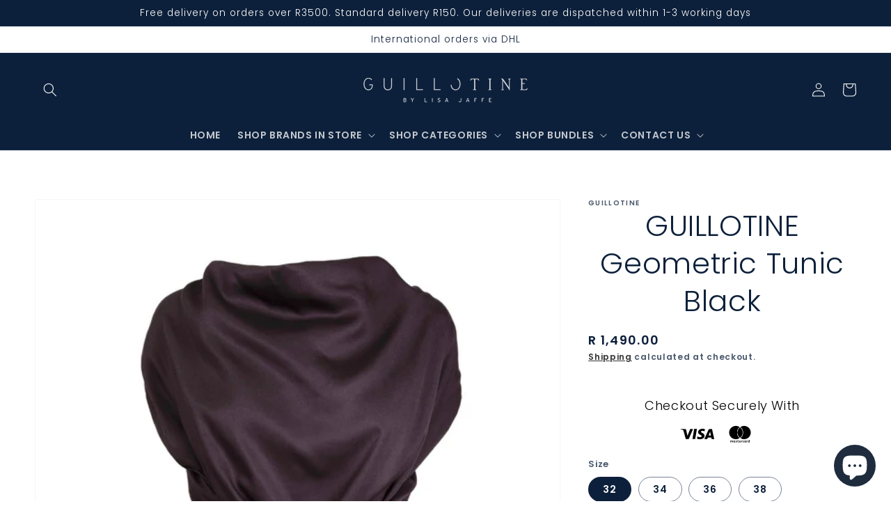

--- FILE ---
content_type: text/html; charset=utf-8
request_url: https://guillotinebylisajaffe.com/products/meandering-tunic
body_size: 25775
content:
<!doctype html>
<html class="no-js" lang="en">
  <head>
  <meta charset="utf-8">
    <meta http-equiv="X-UA-Compatible" content="IE=edge">
    <meta name="viewport" content="width=device-width,initial-scale=1">
    <meta name="theme-color" content="">
    <link rel="canonical" href="https://guillotinebylisajaffe.com/products/meandering-tunic">
    <link rel="preconnect" href="https://cdn.shopify.com" crossorigin><link rel="icon" type="image/png" href="//guillotinebylisajaffe.com/cdn/shop/files/png_20220302_155010_0000_32x32.png?v=1646229079"><link rel="preconnect" href="https://fonts.shopifycdn.com" crossorigin><title>
      GUILLOTINE Geometric Tunic Black
 &ndash; Guillotine </title>

    
      <meta name="description" content="This seasons must have Guillotine classic, fusing a modern classic with a design twist. A firm favourite with our clients - the Luxe Wrap Tunic. The drape and quality of the fabric gives the feeling of silk and is eco-friendly, breathable and absorbent. This versatile, flattering tunic transforms your wardrobe from wor">
    

    

<meta property="og:site_name" content="Guillotine ">
<meta property="og:url" content="https://guillotinebylisajaffe.com/products/meandering-tunic">
<meta property="og:title" content="GUILLOTINE Geometric Tunic Black">
<meta property="og:type" content="product">
<meta property="og:description" content="This seasons must have Guillotine classic, fusing a modern classic with a design twist. A firm favourite with our clients - the Luxe Wrap Tunic. The drape and quality of the fabric gives the feeling of silk and is eco-friendly, breathable and absorbent. This versatile, flattering tunic transforms your wardrobe from wor"><meta property="og:image" content="http://guillotinebylisajaffe.com/cdn/shop/files/PRODUCT_9.jpg?v=1726733852">
  <meta property="og:image:secure_url" content="https://guillotinebylisajaffe.com/cdn/shop/files/PRODUCT_9.jpg?v=1726733852">
  <meta property="og:image:width" content="1080">
  <meta property="og:image:height" content="1350"><meta property="og:price:amount" content="1,490.00">
  <meta property="og:price:currency" content="ZAR"><meta name="twitter:card" content="summary_large_image">
<meta name="twitter:title" content="GUILLOTINE Geometric Tunic Black">
<meta name="twitter:description" content="This seasons must have Guillotine classic, fusing a modern classic with a design twist. A firm favourite with our clients - the Luxe Wrap Tunic. The drape and quality of the fabric gives the feeling of silk and is eco-friendly, breathable and absorbent. This versatile, flattering tunic transforms your wardrobe from wor">


    <script src="//guillotinebylisajaffe.com/cdn/shop/t/4/assets/global.js?v=14237263177399231171633360926" defer="defer"></script>
    <script>window.performance && window.performance.mark && window.performance.mark('shopify.content_for_header.start');</script><meta id="shopify-digital-wallet" name="shopify-digital-wallet" content="/4883808290/digital_wallets/dialog">
<link rel="alternate" type="application/json+oembed" href="https://guillotinebylisajaffe.com/products/meandering-tunic.oembed">
<script async="async" src="/checkouts/internal/preloads.js?locale=en-ZA"></script>
<script id="shopify-features" type="application/json">{"accessToken":"da5d4cbac09c91c65d1e73cb127fc188","betas":["rich-media-storefront-analytics"],"domain":"guillotinebylisajaffe.com","predictiveSearch":true,"shopId":4883808290,"locale":"en"}</script>
<script>var Shopify = Shopify || {};
Shopify.shop = "the-guillotine-store.myshopify.com";
Shopify.locale = "en";
Shopify.currency = {"active":"ZAR","rate":"1.0"};
Shopify.country = "ZA";
Shopify.theme = {"name":"Dawn","id":120430854167,"schema_name":"Dawn","schema_version":"2.3.0","theme_store_id":887,"role":"main"};
Shopify.theme.handle = "null";
Shopify.theme.style = {"id":null,"handle":null};
Shopify.cdnHost = "guillotinebylisajaffe.com/cdn";
Shopify.routes = Shopify.routes || {};
Shopify.routes.root = "/";</script>
<script type="module">!function(o){(o.Shopify=o.Shopify||{}).modules=!0}(window);</script>
<script>!function(o){function n(){var o=[];function n(){o.push(Array.prototype.slice.apply(arguments))}return n.q=o,n}var t=o.Shopify=o.Shopify||{};t.loadFeatures=n(),t.autoloadFeatures=n()}(window);</script>
<script id="shop-js-analytics" type="application/json">{"pageType":"product"}</script>
<script defer="defer" async type="module" src="//guillotinebylisajaffe.com/cdn/shopifycloud/shop-js/modules/v2/client.init-shop-cart-sync_IZsNAliE.en.esm.js"></script>
<script defer="defer" async type="module" src="//guillotinebylisajaffe.com/cdn/shopifycloud/shop-js/modules/v2/chunk.common_0OUaOowp.esm.js"></script>
<script type="module">
  await import("//guillotinebylisajaffe.com/cdn/shopifycloud/shop-js/modules/v2/client.init-shop-cart-sync_IZsNAliE.en.esm.js");
await import("//guillotinebylisajaffe.com/cdn/shopifycloud/shop-js/modules/v2/chunk.common_0OUaOowp.esm.js");

  window.Shopify.SignInWithShop?.initShopCartSync?.({"fedCMEnabled":true,"windoidEnabled":true});

</script>
<script>(function() {
  var isLoaded = false;
  function asyncLoad() {
    if (isLoaded) return;
    isLoaded = true;
    var urls = ["https:\/\/scripttags.jst.ai\/shopify_justuno_4883808290_03de9160-48c0-11ea-95ce-db137ce2f79b.js?shop=the-guillotine-store.myshopify.com","https:\/\/load.csell.co\/assets\/js\/cross-sell.js?shop=the-guillotine-store.myshopify.com","https:\/\/load.csell.co\/assets\/v2\/js\/core\/xsell.js?shop=the-guillotine-store.myshopify.com","https:\/\/chimpstatic.com\/mcjs-connected\/js\/users\/b246cdee750cca2fe69b43e3c\/d9abb65a276d4d4fc81c1d69e.js?shop=the-guillotine-store.myshopify.com","\/\/swymv3free-01.azureedge.net\/code\/swym-shopify.js?shop=the-guillotine-store.myshopify.com","https:\/\/cdn.shopify.com\/s\/files\/1\/0048\/8380\/8290\/t\/4\/assets\/booster_eu_cookie_4883808290.js?v=1691591982\u0026shop=the-guillotine-store.myshopify.com","https:\/\/cdn.shopify.com\/s\/files\/1\/2233\/5399\/t\/1\/assets\/trust_hero_4883808290.js?v=1691598057\u0026shop=the-guillotine-store.myshopify.com","https:\/\/cdn-bundler.nice-team.net\/app\/js\/bundler.js?shop=the-guillotine-store.myshopify.com","https:\/\/trust.conversionbear.com\/script?app=trust_badge\u0026shop=the-guillotine-store.myshopify.com","https:\/\/d1ac7owlocyo08.cloudfront.net\/storage\/scripts\/the-guillotine-store.20241124204603.scripttag.js?shop=the-guillotine-store.myshopify.com","https:\/\/storage.nfcube.com\/instafeed-edd27b4527acee8cb56a342321ba8872.js?shop=the-guillotine-store.myshopify.com","\/\/backinstock.useamp.com\/widget\/72920_1767159328.js?category=bis\u0026v=6\u0026shop=the-guillotine-store.myshopify.com"];
    for (var i = 0; i < urls.length; i++) {
      var s = document.createElement('script');
      s.type = 'text/javascript';
      s.async = true;
      s.src = urls[i];
      var x = document.getElementsByTagName('script')[0];
      x.parentNode.insertBefore(s, x);
    }
  };
  if(window.attachEvent) {
    window.attachEvent('onload', asyncLoad);
  } else {
    window.addEventListener('load', asyncLoad, false);
  }
})();</script>
<script id="__st">var __st={"a":4883808290,"offset":7200,"reqid":"8bf1978b-54e1-4860-bad8-c046dad73a69-1768423020","pageurl":"guillotinebylisajaffe.com\/products\/meandering-tunic","u":"1fd291c4a74a","p":"product","rtyp":"product","rid":6603548393495};</script>
<script>window.ShopifyPaypalV4VisibilityTracking = true;</script>
<script id="captcha-bootstrap">!function(){'use strict';const t='contact',e='account',n='new_comment',o=[[t,t],['blogs',n],['comments',n],[t,'customer']],c=[[e,'customer_login'],[e,'guest_login'],[e,'recover_customer_password'],[e,'create_customer']],r=t=>t.map((([t,e])=>`form[action*='/${t}']:not([data-nocaptcha='true']) input[name='form_type'][value='${e}']`)).join(','),a=t=>()=>t?[...document.querySelectorAll(t)].map((t=>t.form)):[];function s(){const t=[...o],e=r(t);return a(e)}const i='password',u='form_key',d=['recaptcha-v3-token','g-recaptcha-response','h-captcha-response',i],f=()=>{try{return window.sessionStorage}catch{return}},m='__shopify_v',_=t=>t.elements[u];function p(t,e,n=!1){try{const o=window.sessionStorage,c=JSON.parse(o.getItem(e)),{data:r}=function(t){const{data:e,action:n}=t;return t[m]||n?{data:e,action:n}:{data:t,action:n}}(c);for(const[e,n]of Object.entries(r))t.elements[e]&&(t.elements[e].value=n);n&&o.removeItem(e)}catch(o){console.error('form repopulation failed',{error:o})}}const l='form_type',E='cptcha';function T(t){t.dataset[E]=!0}const w=window,h=w.document,L='Shopify',v='ce_forms',y='captcha';let A=!1;((t,e)=>{const n=(g='f06e6c50-85a8-45c8-87d0-21a2b65856fe',I='https://cdn.shopify.com/shopifycloud/storefront-forms-hcaptcha/ce_storefront_forms_captcha_hcaptcha.v1.5.2.iife.js',D={infoText:'Protected by hCaptcha',privacyText:'Privacy',termsText:'Terms'},(t,e,n)=>{const o=w[L][v],c=o.bindForm;if(c)return c(t,g,e,D).then(n);var r;o.q.push([[t,g,e,D],n]),r=I,A||(h.body.append(Object.assign(h.createElement('script'),{id:'captcha-provider',async:!0,src:r})),A=!0)});var g,I,D;w[L]=w[L]||{},w[L][v]=w[L][v]||{},w[L][v].q=[],w[L][y]=w[L][y]||{},w[L][y].protect=function(t,e){n(t,void 0,e),T(t)},Object.freeze(w[L][y]),function(t,e,n,w,h,L){const[v,y,A,g]=function(t,e,n){const i=e?o:[],u=t?c:[],d=[...i,...u],f=r(d),m=r(i),_=r(d.filter((([t,e])=>n.includes(e))));return[a(f),a(m),a(_),s()]}(w,h,L),I=t=>{const e=t.target;return e instanceof HTMLFormElement?e:e&&e.form},D=t=>v().includes(t);t.addEventListener('submit',(t=>{const e=I(t);if(!e)return;const n=D(e)&&!e.dataset.hcaptchaBound&&!e.dataset.recaptchaBound,o=_(e),c=g().includes(e)&&(!o||!o.value);(n||c)&&t.preventDefault(),c&&!n&&(function(t){try{if(!f())return;!function(t){const e=f();if(!e)return;const n=_(t);if(!n)return;const o=n.value;o&&e.removeItem(o)}(t);const e=Array.from(Array(32),(()=>Math.random().toString(36)[2])).join('');!function(t,e){_(t)||t.append(Object.assign(document.createElement('input'),{type:'hidden',name:u})),t.elements[u].value=e}(t,e),function(t,e){const n=f();if(!n)return;const o=[...t.querySelectorAll(`input[type='${i}']`)].map((({name:t})=>t)),c=[...d,...o],r={};for(const[a,s]of new FormData(t).entries())c.includes(a)||(r[a]=s);n.setItem(e,JSON.stringify({[m]:1,action:t.action,data:r}))}(t,e)}catch(e){console.error('failed to persist form',e)}}(e),e.submit())}));const S=(t,e)=>{t&&!t.dataset[E]&&(n(t,e.some((e=>e===t))),T(t))};for(const o of['focusin','change'])t.addEventListener(o,(t=>{const e=I(t);D(e)&&S(e,y())}));const B=e.get('form_key'),M=e.get(l),P=B&&M;t.addEventListener('DOMContentLoaded',(()=>{const t=y();if(P)for(const e of t)e.elements[l].value===M&&p(e,B);[...new Set([...A(),...v().filter((t=>'true'===t.dataset.shopifyCaptcha))])].forEach((e=>S(e,t)))}))}(h,new URLSearchParams(w.location.search),n,t,e,['guest_login'])})(!0,!0)}();</script>
<script integrity="sha256-4kQ18oKyAcykRKYeNunJcIwy7WH5gtpwJnB7kiuLZ1E=" data-source-attribution="shopify.loadfeatures" defer="defer" src="//guillotinebylisajaffe.com/cdn/shopifycloud/storefront/assets/storefront/load_feature-a0a9edcb.js" crossorigin="anonymous"></script>
<script data-source-attribution="shopify.dynamic_checkout.dynamic.init">var Shopify=Shopify||{};Shopify.PaymentButton=Shopify.PaymentButton||{isStorefrontPortableWallets:!0,init:function(){window.Shopify.PaymentButton.init=function(){};var t=document.createElement("script");t.src="https://guillotinebylisajaffe.com/cdn/shopifycloud/portable-wallets/latest/portable-wallets.en.js",t.type="module",document.head.appendChild(t)}};
</script>
<script data-source-attribution="shopify.dynamic_checkout.buyer_consent">
  function portableWalletsHideBuyerConsent(e){var t=document.getElementById("shopify-buyer-consent"),n=document.getElementById("shopify-subscription-policy-button");t&&n&&(t.classList.add("hidden"),t.setAttribute("aria-hidden","true"),n.removeEventListener("click",e))}function portableWalletsShowBuyerConsent(e){var t=document.getElementById("shopify-buyer-consent"),n=document.getElementById("shopify-subscription-policy-button");t&&n&&(t.classList.remove("hidden"),t.removeAttribute("aria-hidden"),n.addEventListener("click",e))}window.Shopify?.PaymentButton&&(window.Shopify.PaymentButton.hideBuyerConsent=portableWalletsHideBuyerConsent,window.Shopify.PaymentButton.showBuyerConsent=portableWalletsShowBuyerConsent);
</script>
<script>
  function portableWalletsCleanup(e){e&&e.src&&console.error("Failed to load portable wallets script "+e.src);var t=document.querySelectorAll("shopify-accelerated-checkout .shopify-payment-button__skeleton, shopify-accelerated-checkout-cart .wallet-cart-button__skeleton"),e=document.getElementById("shopify-buyer-consent");for(let e=0;e<t.length;e++)t[e].remove();e&&e.remove()}function portableWalletsNotLoadedAsModule(e){e instanceof ErrorEvent&&"string"==typeof e.message&&e.message.includes("import.meta")&&"string"==typeof e.filename&&e.filename.includes("portable-wallets")&&(window.removeEventListener("error",portableWalletsNotLoadedAsModule),window.Shopify.PaymentButton.failedToLoad=e,"loading"===document.readyState?document.addEventListener("DOMContentLoaded",window.Shopify.PaymentButton.init):window.Shopify.PaymentButton.init())}window.addEventListener("error",portableWalletsNotLoadedAsModule);
</script>

<script type="module" src="https://guillotinebylisajaffe.com/cdn/shopifycloud/portable-wallets/latest/portable-wallets.en.js" onError="portableWalletsCleanup(this)" crossorigin="anonymous"></script>
<script nomodule>
  document.addEventListener("DOMContentLoaded", portableWalletsCleanup);
</script>

<link id="shopify-accelerated-checkout-styles" rel="stylesheet" media="screen" href="https://guillotinebylisajaffe.com/cdn/shopifycloud/portable-wallets/latest/accelerated-checkout-backwards-compat.css" crossorigin="anonymous">
<style id="shopify-accelerated-checkout-cart">
        #shopify-buyer-consent {
  margin-top: 1em;
  display: inline-block;
  width: 100%;
}

#shopify-buyer-consent.hidden {
  display: none;
}

#shopify-subscription-policy-button {
  background: none;
  border: none;
  padding: 0;
  text-decoration: underline;
  font-size: inherit;
  cursor: pointer;
}

#shopify-subscription-policy-button::before {
  box-shadow: none;
}

      </style>
<script id="sections-script" data-sections="main-product,product-recommendations,header,footer" defer="defer" src="//guillotinebylisajaffe.com/cdn/shop/t/4/compiled_assets/scripts.js?2159"></script>
<script>window.performance && window.performance.mark && window.performance.mark('shopify.content_for_header.end');</script>


    <style data-shopify>
      @font-face {
  font-family: Poppins;
  font-weight: 600;
  font-style: normal;
  font-display: swap;
  src: url("//guillotinebylisajaffe.com/cdn/fonts/poppins/poppins_n6.aa29d4918bc243723d56b59572e18228ed0786f6.woff2") format("woff2"),
       url("//guillotinebylisajaffe.com/cdn/fonts/poppins/poppins_n6.5f815d845fe073750885d5b7e619ee00e8111208.woff") format("woff");
}

      @font-face {
  font-family: Poppins;
  font-weight: 700;
  font-style: normal;
  font-display: swap;
  src: url("//guillotinebylisajaffe.com/cdn/fonts/poppins/poppins_n7.56758dcf284489feb014a026f3727f2f20a54626.woff2") format("woff2"),
       url("//guillotinebylisajaffe.com/cdn/fonts/poppins/poppins_n7.f34f55d9b3d3205d2cd6f64955ff4b36f0cfd8da.woff") format("woff");
}

      @font-face {
  font-family: Poppins;
  font-weight: 600;
  font-style: italic;
  font-display: swap;
  src: url("//guillotinebylisajaffe.com/cdn/fonts/poppins/poppins_i6.bb8044d6203f492888d626dafda3c2999253e8e9.woff2") format("woff2"),
       url("//guillotinebylisajaffe.com/cdn/fonts/poppins/poppins_i6.e233dec1a61b1e7dead9f920159eda42280a02c3.woff") format("woff");
}

      @font-face {
  font-family: Poppins;
  font-weight: 700;
  font-style: italic;
  font-display: swap;
  src: url("//guillotinebylisajaffe.com/cdn/fonts/poppins/poppins_i7.42fd71da11e9d101e1e6c7932199f925f9eea42d.woff2") format("woff2"),
       url("//guillotinebylisajaffe.com/cdn/fonts/poppins/poppins_i7.ec8499dbd7616004e21155106d13837fff4cf556.woff") format("woff");
}

      @font-face {
  font-family: Poppins;
  font-weight: 300;
  font-style: normal;
  font-display: swap;
  src: url("//guillotinebylisajaffe.com/cdn/fonts/poppins/poppins_n3.05f58335c3209cce17da4f1f1ab324ebe2982441.woff2") format("woff2"),
       url("//guillotinebylisajaffe.com/cdn/fonts/poppins/poppins_n3.6971368e1f131d2c8ff8e3a44a36b577fdda3ff5.woff") format("woff");
}


      :root {
        --font-body-family: Poppins, sans-serif;
        --font-body-style: normal;
        --font-body-weight: 600;

        --font-heading-family: Poppins, sans-serif;
        --font-heading-style: normal;
        --font-heading-weight: 300;

        --font-body-scale: 1.0;
        --font-heading-scale: 1.05;

        --color-base-text: 13, 32, 59;
        --color-base-background-1: 255, 255, 255;
        --color-base-background-2: 243, 243, 243;
        --color-base-solid-button-labels: 255, 255, 255;
        --color-base-outline-button-labels: 18, 18, 18;
        --color-base-accent-1: 13, 32, 59;
        --color-base-accent-2: 13, 32, 59;
        --payment-terms-background-color: #ffffff;

        --gradient-base-background-1: #ffffff;
        --gradient-base-background-2: #f3f3f3;
        --gradient-base-accent-1: #0d203b;
        --gradient-base-accent-2: #0d203b;

        --page-width: 160rem;
        --page-width-margin: 2rem;
      }

      *,
      *::before,
      *::after {
        box-sizing: inherit;
      }

      html {
        box-sizing: border-box;
        font-size: calc(var(--font-body-scale) * 62.5%);
        height: 100%;
      }

      body {
        display: grid;
        grid-template-rows: auto auto 1fr auto;
        grid-template-columns: 100%;
        min-height: 100%;
        margin: 0;
        font-size: 1.5rem;
        letter-spacing: 0.06rem;
        line-height: calc(1 + 0.8 / var(--font-body-scale));
        font-family: var(--font-body-family);
        font-style: var(--font-body-style);
        font-weight: var(--font-body-weight);
      }

      @media screen and (min-width: 750px) {
        body {
          font-size: 1.6rem;
        }
      }
    </style>

    <link href="//guillotinebylisajaffe.com/cdn/shop/t/4/assets/base.css?v=27754169543568169391655292564" rel="stylesheet" type="text/css" media="all" />
<link rel="preload" as="font" href="//guillotinebylisajaffe.com/cdn/fonts/poppins/poppins_n6.aa29d4918bc243723d56b59572e18228ed0786f6.woff2" type="font/woff2" crossorigin><link rel="preload" as="font" href="//guillotinebylisajaffe.com/cdn/fonts/poppins/poppins_n3.05f58335c3209cce17da4f1f1ab324ebe2982441.woff2" type="font/woff2" crossorigin><link rel="stylesheet" href="//guillotinebylisajaffe.com/cdn/shop/t/4/assets/component-predictive-search.css?v=10425135875555615991634753490" media="print" onload="this.media='all'"><script>document.documentElement.className = document.documentElement.className.replace('no-js', 'js');</script>
  
        <link href="//guillotinebylisajaffe.com/cdn/shop/t/4/assets/paymentfont.scss.css?v=87891978615534849311759331706" rel="stylesheet" type="text/css" media="all" />
      
<script src="https://cdn.shopify.com/extensions/8d2c31d3-a828-4daf-820f-80b7f8e01c39/nova-eu-cookie-bar-gdpr-4/assets/nova-cookie-app-embed.js" type="text/javascript" defer="defer"></script>
<link href="https://cdn.shopify.com/extensions/8d2c31d3-a828-4daf-820f-80b7f8e01c39/nova-eu-cookie-bar-gdpr-4/assets/nova-cookie.css" rel="stylesheet" type="text/css" media="all">
<script src="https://cdn.shopify.com/extensions/7bc9bb47-adfa-4267-963e-cadee5096caf/inbox-1252/assets/inbox-chat-loader.js" type="text/javascript" defer="defer"></script>
<link href="https://monorail-edge.shopifysvc.com" rel="dns-prefetch">
<script>(function(){if ("sendBeacon" in navigator && "performance" in window) {try {var session_token_from_headers = performance.getEntriesByType('navigation')[0].serverTiming.find(x => x.name == '_s').description;} catch {var session_token_from_headers = undefined;}var session_cookie_matches = document.cookie.match(/_shopify_s=([^;]*)/);var session_token_from_cookie = session_cookie_matches && session_cookie_matches.length === 2 ? session_cookie_matches[1] : "";var session_token = session_token_from_headers || session_token_from_cookie || "";function handle_abandonment_event(e) {var entries = performance.getEntries().filter(function(entry) {return /monorail-edge.shopifysvc.com/.test(entry.name);});if (!window.abandonment_tracked && entries.length === 0) {window.abandonment_tracked = true;var currentMs = Date.now();var navigation_start = performance.timing.navigationStart;var payload = {shop_id: 4883808290,url: window.location.href,navigation_start,duration: currentMs - navigation_start,session_token,page_type: "product"};window.navigator.sendBeacon("https://monorail-edge.shopifysvc.com/v1/produce", JSON.stringify({schema_id: "online_store_buyer_site_abandonment/1.1",payload: payload,metadata: {event_created_at_ms: currentMs,event_sent_at_ms: currentMs}}));}}window.addEventListener('pagehide', handle_abandonment_event);}}());</script>
<script id="web-pixels-manager-setup">(function e(e,d,r,n,o){if(void 0===o&&(o={}),!Boolean(null===(a=null===(i=window.Shopify)||void 0===i?void 0:i.analytics)||void 0===a?void 0:a.replayQueue)){var i,a;window.Shopify=window.Shopify||{};var t=window.Shopify;t.analytics=t.analytics||{};var s=t.analytics;s.replayQueue=[],s.publish=function(e,d,r){return s.replayQueue.push([e,d,r]),!0};try{self.performance.mark("wpm:start")}catch(e){}var l=function(){var e={modern:/Edge?\/(1{2}[4-9]|1[2-9]\d|[2-9]\d{2}|\d{4,})\.\d+(\.\d+|)|Firefox\/(1{2}[4-9]|1[2-9]\d|[2-9]\d{2}|\d{4,})\.\d+(\.\d+|)|Chrom(ium|e)\/(9{2}|\d{3,})\.\d+(\.\d+|)|(Maci|X1{2}).+ Version\/(15\.\d+|(1[6-9]|[2-9]\d|\d{3,})\.\d+)([,.]\d+|)( \(\w+\)|)( Mobile\/\w+|) Safari\/|Chrome.+OPR\/(9{2}|\d{3,})\.\d+\.\d+|(CPU[ +]OS|iPhone[ +]OS|CPU[ +]iPhone|CPU IPhone OS|CPU iPad OS)[ +]+(15[._]\d+|(1[6-9]|[2-9]\d|\d{3,})[._]\d+)([._]\d+|)|Android:?[ /-](13[3-9]|1[4-9]\d|[2-9]\d{2}|\d{4,})(\.\d+|)(\.\d+|)|Android.+Firefox\/(13[5-9]|1[4-9]\d|[2-9]\d{2}|\d{4,})\.\d+(\.\d+|)|Android.+Chrom(ium|e)\/(13[3-9]|1[4-9]\d|[2-9]\d{2}|\d{4,})\.\d+(\.\d+|)|SamsungBrowser\/([2-9]\d|\d{3,})\.\d+/,legacy:/Edge?\/(1[6-9]|[2-9]\d|\d{3,})\.\d+(\.\d+|)|Firefox\/(5[4-9]|[6-9]\d|\d{3,})\.\d+(\.\d+|)|Chrom(ium|e)\/(5[1-9]|[6-9]\d|\d{3,})\.\d+(\.\d+|)([\d.]+$|.*Safari\/(?![\d.]+ Edge\/[\d.]+$))|(Maci|X1{2}).+ Version\/(10\.\d+|(1[1-9]|[2-9]\d|\d{3,})\.\d+)([,.]\d+|)( \(\w+\)|)( Mobile\/\w+|) Safari\/|Chrome.+OPR\/(3[89]|[4-9]\d|\d{3,})\.\d+\.\d+|(CPU[ +]OS|iPhone[ +]OS|CPU[ +]iPhone|CPU IPhone OS|CPU iPad OS)[ +]+(10[._]\d+|(1[1-9]|[2-9]\d|\d{3,})[._]\d+)([._]\d+|)|Android:?[ /-](13[3-9]|1[4-9]\d|[2-9]\d{2}|\d{4,})(\.\d+|)(\.\d+|)|Mobile Safari.+OPR\/([89]\d|\d{3,})\.\d+\.\d+|Android.+Firefox\/(13[5-9]|1[4-9]\d|[2-9]\d{2}|\d{4,})\.\d+(\.\d+|)|Android.+Chrom(ium|e)\/(13[3-9]|1[4-9]\d|[2-9]\d{2}|\d{4,})\.\d+(\.\d+|)|Android.+(UC? ?Browser|UCWEB|U3)[ /]?(15\.([5-9]|\d{2,})|(1[6-9]|[2-9]\d|\d{3,})\.\d+)\.\d+|SamsungBrowser\/(5\.\d+|([6-9]|\d{2,})\.\d+)|Android.+MQ{2}Browser\/(14(\.(9|\d{2,})|)|(1[5-9]|[2-9]\d|\d{3,})(\.\d+|))(\.\d+|)|K[Aa][Ii]OS\/(3\.\d+|([4-9]|\d{2,})\.\d+)(\.\d+|)/},d=e.modern,r=e.legacy,n=navigator.userAgent;return n.match(d)?"modern":n.match(r)?"legacy":"unknown"}(),u="modern"===l?"modern":"legacy",c=(null!=n?n:{modern:"",legacy:""})[u],f=function(e){return[e.baseUrl,"/wpm","/b",e.hashVersion,"modern"===e.buildTarget?"m":"l",".js"].join("")}({baseUrl:d,hashVersion:r,buildTarget:u}),m=function(e){var d=e.version,r=e.bundleTarget,n=e.surface,o=e.pageUrl,i=e.monorailEndpoint;return{emit:function(e){var a=e.status,t=e.errorMsg,s=(new Date).getTime(),l=JSON.stringify({metadata:{event_sent_at_ms:s},events:[{schema_id:"web_pixels_manager_load/3.1",payload:{version:d,bundle_target:r,page_url:o,status:a,surface:n,error_msg:t},metadata:{event_created_at_ms:s}}]});if(!i)return console&&console.warn&&console.warn("[Web Pixels Manager] No Monorail endpoint provided, skipping logging."),!1;try{return self.navigator.sendBeacon.bind(self.navigator)(i,l)}catch(e){}var u=new XMLHttpRequest;try{return u.open("POST",i,!0),u.setRequestHeader("Content-Type","text/plain"),u.send(l),!0}catch(e){return console&&console.warn&&console.warn("[Web Pixels Manager] Got an unhandled error while logging to Monorail."),!1}}}}({version:r,bundleTarget:l,surface:e.surface,pageUrl:self.location.href,monorailEndpoint:e.monorailEndpoint});try{o.browserTarget=l,function(e){var d=e.src,r=e.async,n=void 0===r||r,o=e.onload,i=e.onerror,a=e.sri,t=e.scriptDataAttributes,s=void 0===t?{}:t,l=document.createElement("script"),u=document.querySelector("head"),c=document.querySelector("body");if(l.async=n,l.src=d,a&&(l.integrity=a,l.crossOrigin="anonymous"),s)for(var f in s)if(Object.prototype.hasOwnProperty.call(s,f))try{l.dataset[f]=s[f]}catch(e){}if(o&&l.addEventListener("load",o),i&&l.addEventListener("error",i),u)u.appendChild(l);else{if(!c)throw new Error("Did not find a head or body element to append the script");c.appendChild(l)}}({src:f,async:!0,onload:function(){if(!function(){var e,d;return Boolean(null===(d=null===(e=window.Shopify)||void 0===e?void 0:e.analytics)||void 0===d?void 0:d.initialized)}()){var d=window.webPixelsManager.init(e)||void 0;if(d){var r=window.Shopify.analytics;r.replayQueue.forEach((function(e){var r=e[0],n=e[1],o=e[2];d.publishCustomEvent(r,n,o)})),r.replayQueue=[],r.publish=d.publishCustomEvent,r.visitor=d.visitor,r.initialized=!0}}},onerror:function(){return m.emit({status:"failed",errorMsg:"".concat(f," has failed to load")})},sri:function(e){var d=/^sha384-[A-Za-z0-9+/=]+$/;return"string"==typeof e&&d.test(e)}(c)?c:"",scriptDataAttributes:o}),m.emit({status:"loading"})}catch(e){m.emit({status:"failed",errorMsg:(null==e?void 0:e.message)||"Unknown error"})}}})({shopId: 4883808290,storefrontBaseUrl: "https://guillotinebylisajaffe.com",extensionsBaseUrl: "https://extensions.shopifycdn.com/cdn/shopifycloud/web-pixels-manager",monorailEndpoint: "https://monorail-edge.shopifysvc.com/unstable/produce_batch",surface: "storefront-renderer",enabledBetaFlags: ["2dca8a86","a0d5f9d2"],webPixelsConfigList: [{"id":"119078935","configuration":"{\"pixel_id\":\"485527589092947\",\"pixel_type\":\"facebook_pixel\",\"metaapp_system_user_token\":\"-\"}","eventPayloadVersion":"v1","runtimeContext":"OPEN","scriptVersion":"ca16bc87fe92b6042fbaa3acc2fbdaa6","type":"APP","apiClientId":2329312,"privacyPurposes":["ANALYTICS","MARKETING","SALE_OF_DATA"],"dataSharingAdjustments":{"protectedCustomerApprovalScopes":["read_customer_address","read_customer_email","read_customer_name","read_customer_personal_data","read_customer_phone"]}},{"id":"shopify-app-pixel","configuration":"{}","eventPayloadVersion":"v1","runtimeContext":"STRICT","scriptVersion":"0450","apiClientId":"shopify-pixel","type":"APP","privacyPurposes":["ANALYTICS","MARKETING"]},{"id":"shopify-custom-pixel","eventPayloadVersion":"v1","runtimeContext":"LAX","scriptVersion":"0450","apiClientId":"shopify-pixel","type":"CUSTOM","privacyPurposes":["ANALYTICS","MARKETING"]}],isMerchantRequest: false,initData: {"shop":{"name":"Guillotine ","paymentSettings":{"currencyCode":"ZAR"},"myshopifyDomain":"the-guillotine-store.myshopify.com","countryCode":"ZA","storefrontUrl":"https:\/\/guillotinebylisajaffe.com"},"customer":null,"cart":null,"checkout":null,"productVariants":[{"price":{"amount":1490.0,"currencyCode":"ZAR"},"product":{"title":"GUILLOTINE Geometric Tunic Black","vendor":"Guillotine","id":"6603548393495","untranslatedTitle":"GUILLOTINE Geometric Tunic Black","url":"\/products\/meandering-tunic","type":"Clothing"},"id":"39440634576919","image":{"src":"\/\/guillotinebylisajaffe.com\/cdn\/shop\/files\/PRODUCT_9.jpg?v=1726733852"},"sku":"","title":"32 \/ Black","untranslatedTitle":"32 \/ Black"},{"price":{"amount":1490.0,"currencyCode":"ZAR"},"product":{"title":"GUILLOTINE Geometric Tunic Black","vendor":"Guillotine","id":"6603548393495","untranslatedTitle":"GUILLOTINE Geometric Tunic Black","url":"\/products\/meandering-tunic","type":"Clothing"},"id":"39440634609687","image":{"src":"\/\/guillotinebylisajaffe.com\/cdn\/shop\/files\/PRODUCT_9.jpg?v=1726733852"},"sku":"","title":"34 \/ Black","untranslatedTitle":"34 \/ Black"},{"price":{"amount":1490.0,"currencyCode":"ZAR"},"product":{"title":"GUILLOTINE Geometric Tunic Black","vendor":"Guillotine","id":"6603548393495","untranslatedTitle":"GUILLOTINE Geometric Tunic Black","url":"\/products\/meandering-tunic","type":"Clothing"},"id":"39440634642455","image":{"src":"\/\/guillotinebylisajaffe.com\/cdn\/shop\/files\/PRODUCT_9.jpg?v=1726733852"},"sku":"","title":"36 \/ Black","untranslatedTitle":"36 \/ Black"},{"price":{"amount":1490.0,"currencyCode":"ZAR"},"product":{"title":"GUILLOTINE Geometric Tunic Black","vendor":"Guillotine","id":"6603548393495","untranslatedTitle":"GUILLOTINE Geometric Tunic Black","url":"\/products\/meandering-tunic","type":"Clothing"},"id":"39440634675223","image":{"src":"\/\/guillotinebylisajaffe.com\/cdn\/shop\/files\/PRODUCT_9.jpg?v=1726733852"},"sku":"","title":"38 \/ Black","untranslatedTitle":"38 \/ Black"}],"purchasingCompany":null},},"https://guillotinebylisajaffe.com/cdn","7cecd0b6w90c54c6cpe92089d5m57a67346",{"modern":"","legacy":""},{"shopId":"4883808290","storefrontBaseUrl":"https:\/\/guillotinebylisajaffe.com","extensionBaseUrl":"https:\/\/extensions.shopifycdn.com\/cdn\/shopifycloud\/web-pixels-manager","surface":"storefront-renderer","enabledBetaFlags":"[\"2dca8a86\", \"a0d5f9d2\"]","isMerchantRequest":"false","hashVersion":"7cecd0b6w90c54c6cpe92089d5m57a67346","publish":"custom","events":"[[\"page_viewed\",{}],[\"product_viewed\",{\"productVariant\":{\"price\":{\"amount\":1490.0,\"currencyCode\":\"ZAR\"},\"product\":{\"title\":\"GUILLOTINE Geometric Tunic Black\",\"vendor\":\"Guillotine\",\"id\":\"6603548393495\",\"untranslatedTitle\":\"GUILLOTINE Geometric Tunic Black\",\"url\":\"\/products\/meandering-tunic\",\"type\":\"Clothing\"},\"id\":\"39440634576919\",\"image\":{\"src\":\"\/\/guillotinebylisajaffe.com\/cdn\/shop\/files\/PRODUCT_9.jpg?v=1726733852\"},\"sku\":\"\",\"title\":\"32 \/ Black\",\"untranslatedTitle\":\"32 \/ Black\"}}]]"});</script><script>
  window.ShopifyAnalytics = window.ShopifyAnalytics || {};
  window.ShopifyAnalytics.meta = window.ShopifyAnalytics.meta || {};
  window.ShopifyAnalytics.meta.currency = 'ZAR';
  var meta = {"product":{"id":6603548393495,"gid":"gid:\/\/shopify\/Product\/6603548393495","vendor":"Guillotine","type":"Clothing","handle":"meandering-tunic","variants":[{"id":39440634576919,"price":149000,"name":"GUILLOTINE Geometric Tunic Black - 32 \/ Black","public_title":"32 \/ Black","sku":""},{"id":39440634609687,"price":149000,"name":"GUILLOTINE Geometric Tunic Black - 34 \/ Black","public_title":"34 \/ Black","sku":""},{"id":39440634642455,"price":149000,"name":"GUILLOTINE Geometric Tunic Black - 36 \/ Black","public_title":"36 \/ Black","sku":""},{"id":39440634675223,"price":149000,"name":"GUILLOTINE Geometric Tunic Black - 38 \/ Black","public_title":"38 \/ Black","sku":""}],"remote":false},"page":{"pageType":"product","resourceType":"product","resourceId":6603548393495,"requestId":"8bf1978b-54e1-4860-bad8-c046dad73a69-1768423020"}};
  for (var attr in meta) {
    window.ShopifyAnalytics.meta[attr] = meta[attr];
  }
</script>
<script class="analytics">
  (function () {
    var customDocumentWrite = function(content) {
      var jquery = null;

      if (window.jQuery) {
        jquery = window.jQuery;
      } else if (window.Checkout && window.Checkout.$) {
        jquery = window.Checkout.$;
      }

      if (jquery) {
        jquery('body').append(content);
      }
    };

    var hasLoggedConversion = function(token) {
      if (token) {
        return document.cookie.indexOf('loggedConversion=' + token) !== -1;
      }
      return false;
    }

    var setCookieIfConversion = function(token) {
      if (token) {
        var twoMonthsFromNow = new Date(Date.now());
        twoMonthsFromNow.setMonth(twoMonthsFromNow.getMonth() + 2);

        document.cookie = 'loggedConversion=' + token + '; expires=' + twoMonthsFromNow;
      }
    }

    var trekkie = window.ShopifyAnalytics.lib = window.trekkie = window.trekkie || [];
    if (trekkie.integrations) {
      return;
    }
    trekkie.methods = [
      'identify',
      'page',
      'ready',
      'track',
      'trackForm',
      'trackLink'
    ];
    trekkie.factory = function(method) {
      return function() {
        var args = Array.prototype.slice.call(arguments);
        args.unshift(method);
        trekkie.push(args);
        return trekkie;
      };
    };
    for (var i = 0; i < trekkie.methods.length; i++) {
      var key = trekkie.methods[i];
      trekkie[key] = trekkie.factory(key);
    }
    trekkie.load = function(config) {
      trekkie.config = config || {};
      trekkie.config.initialDocumentCookie = document.cookie;
      var first = document.getElementsByTagName('script')[0];
      var script = document.createElement('script');
      script.type = 'text/javascript';
      script.onerror = function(e) {
        var scriptFallback = document.createElement('script');
        scriptFallback.type = 'text/javascript';
        scriptFallback.onerror = function(error) {
                var Monorail = {
      produce: function produce(monorailDomain, schemaId, payload) {
        var currentMs = new Date().getTime();
        var event = {
          schema_id: schemaId,
          payload: payload,
          metadata: {
            event_created_at_ms: currentMs,
            event_sent_at_ms: currentMs
          }
        };
        return Monorail.sendRequest("https://" + monorailDomain + "/v1/produce", JSON.stringify(event));
      },
      sendRequest: function sendRequest(endpointUrl, payload) {
        // Try the sendBeacon API
        if (window && window.navigator && typeof window.navigator.sendBeacon === 'function' && typeof window.Blob === 'function' && !Monorail.isIos12()) {
          var blobData = new window.Blob([payload], {
            type: 'text/plain'
          });

          if (window.navigator.sendBeacon(endpointUrl, blobData)) {
            return true;
          } // sendBeacon was not successful

        } // XHR beacon

        var xhr = new XMLHttpRequest();

        try {
          xhr.open('POST', endpointUrl);
          xhr.setRequestHeader('Content-Type', 'text/plain');
          xhr.send(payload);
        } catch (e) {
          console.log(e);
        }

        return false;
      },
      isIos12: function isIos12() {
        return window.navigator.userAgent.lastIndexOf('iPhone; CPU iPhone OS 12_') !== -1 || window.navigator.userAgent.lastIndexOf('iPad; CPU OS 12_') !== -1;
      }
    };
    Monorail.produce('monorail-edge.shopifysvc.com',
      'trekkie_storefront_load_errors/1.1',
      {shop_id: 4883808290,
      theme_id: 120430854167,
      app_name: "storefront",
      context_url: window.location.href,
      source_url: "//guillotinebylisajaffe.com/cdn/s/trekkie.storefront.55c6279c31a6628627b2ba1c5ff367020da294e2.min.js"});

        };
        scriptFallback.async = true;
        scriptFallback.src = '//guillotinebylisajaffe.com/cdn/s/trekkie.storefront.55c6279c31a6628627b2ba1c5ff367020da294e2.min.js';
        first.parentNode.insertBefore(scriptFallback, first);
      };
      script.async = true;
      script.src = '//guillotinebylisajaffe.com/cdn/s/trekkie.storefront.55c6279c31a6628627b2ba1c5ff367020da294e2.min.js';
      first.parentNode.insertBefore(script, first);
    };
    trekkie.load(
      {"Trekkie":{"appName":"storefront","development":false,"defaultAttributes":{"shopId":4883808290,"isMerchantRequest":null,"themeId":120430854167,"themeCityHash":"17615886426014041728","contentLanguage":"en","currency":"ZAR","eventMetadataId":"cee4d526-ab59-4ff6-b073-cd7ab718912e"},"isServerSideCookieWritingEnabled":true,"monorailRegion":"shop_domain","enabledBetaFlags":["65f19447"]},"Session Attribution":{},"S2S":{"facebookCapiEnabled":false,"source":"trekkie-storefront-renderer","apiClientId":580111}}
    );

    var loaded = false;
    trekkie.ready(function() {
      if (loaded) return;
      loaded = true;

      window.ShopifyAnalytics.lib = window.trekkie;

      var originalDocumentWrite = document.write;
      document.write = customDocumentWrite;
      try { window.ShopifyAnalytics.merchantGoogleAnalytics.call(this); } catch(error) {};
      document.write = originalDocumentWrite;

      window.ShopifyAnalytics.lib.page(null,{"pageType":"product","resourceType":"product","resourceId":6603548393495,"requestId":"8bf1978b-54e1-4860-bad8-c046dad73a69-1768423020","shopifyEmitted":true});

      var match = window.location.pathname.match(/checkouts\/(.+)\/(thank_you|post_purchase)/)
      var token = match? match[1]: undefined;
      if (!hasLoggedConversion(token)) {
        setCookieIfConversion(token);
        window.ShopifyAnalytics.lib.track("Viewed Product",{"currency":"ZAR","variantId":39440634576919,"productId":6603548393495,"productGid":"gid:\/\/shopify\/Product\/6603548393495","name":"GUILLOTINE Geometric Tunic Black - 32 \/ Black","price":"1490.00","sku":"","brand":"Guillotine","variant":"32 \/ Black","category":"Clothing","nonInteraction":true,"remote":false},undefined,undefined,{"shopifyEmitted":true});
      window.ShopifyAnalytics.lib.track("monorail:\/\/trekkie_storefront_viewed_product\/1.1",{"currency":"ZAR","variantId":39440634576919,"productId":6603548393495,"productGid":"gid:\/\/shopify\/Product\/6603548393495","name":"GUILLOTINE Geometric Tunic Black - 32 \/ Black","price":"1490.00","sku":"","brand":"Guillotine","variant":"32 \/ Black","category":"Clothing","nonInteraction":true,"remote":false,"referer":"https:\/\/guillotinebylisajaffe.com\/products\/meandering-tunic"});
      }
    });


        var eventsListenerScript = document.createElement('script');
        eventsListenerScript.async = true;
        eventsListenerScript.src = "//guillotinebylisajaffe.com/cdn/shopifycloud/storefront/assets/shop_events_listener-3da45d37.js";
        document.getElementsByTagName('head')[0].appendChild(eventsListenerScript);

})();</script>
<script
  defer
  src="https://guillotinebylisajaffe.com/cdn/shopifycloud/perf-kit/shopify-perf-kit-3.0.3.min.js"
  data-application="storefront-renderer"
  data-shop-id="4883808290"
  data-render-region="gcp-us-central1"
  data-page-type="product"
  data-theme-instance-id="120430854167"
  data-theme-name="Dawn"
  data-theme-version="2.3.0"
  data-monorail-region="shop_domain"
  data-resource-timing-sampling-rate="10"
  data-shs="true"
  data-shs-beacon="true"
  data-shs-export-with-fetch="true"
  data-shs-logs-sample-rate="1"
  data-shs-beacon-endpoint="https://guillotinebylisajaffe.com/api/collect"
></script>
</head>

  <body class="gradient">
    <a class="skip-to-content-link button visually-hidden" href="#MainContent">
      Skip to content
    </a>

    <div id="shopify-section-announcement-bar" class="shopify-section"><div class="announcement-bar color-inverse gradient" role="region" aria-label="Announcement" ><p class="announcement-bar__message h5">
                Free delivery on orders over R3500. Standard delivery R150. Our deliveries are dispatched within 1-3 working days
</p></div><div class="announcement-bar color-background-1 gradient" role="region" aria-label="Announcement" ><p class="announcement-bar__message h5">
                International orders via DHL
</p></div>
</div>
    <div id="shopify-section-header" class="shopify-section"><link rel="stylesheet" href="//guillotinebylisajaffe.com/cdn/shop/t/4/assets/component-list-menu.css?v=161614383810958508431632742378" media="print" onload="this.media='all'">
<link rel="stylesheet" href="//guillotinebylisajaffe.com/cdn/shop/t/4/assets/component-search.css?v=128662198121899399791632742368" media="print" onload="this.media='all'">
<link rel="stylesheet" href="//guillotinebylisajaffe.com/cdn/shop/t/4/assets/component-menu-drawer.css?v=25441607779389632351633360924" media="print" onload="this.media='all'">
<link rel="stylesheet" href="//guillotinebylisajaffe.com/cdn/shop/t/4/assets/component-cart-notification.css?v=168160950397931396041634753487" media="print" onload="this.media='all'">
<link rel="stylesheet" href="//guillotinebylisajaffe.com/cdn/shop/t/4/assets/component-cart-items.css?v=66764593009401432141634753497" media="print" onload="this.media='all'"><link rel="stylesheet" href="//guillotinebylisajaffe.com/cdn/shop/t/4/assets/component-price.css?v=5328827735059554991634753488" media="print" onload="this.media='all'">
  <link rel="stylesheet" href="//guillotinebylisajaffe.com/cdn/shop/t/4/assets/component-loading-overlay.css?v=167310470843593579841633360936" media="print" onload="this.media='all'"><noscript><link href="//guillotinebylisajaffe.com/cdn/shop/t/4/assets/component-list-menu.css?v=161614383810958508431632742378" rel="stylesheet" type="text/css" media="all" /></noscript>
<noscript><link href="//guillotinebylisajaffe.com/cdn/shop/t/4/assets/component-search.css?v=128662198121899399791632742368" rel="stylesheet" type="text/css" media="all" /></noscript>
<noscript><link href="//guillotinebylisajaffe.com/cdn/shop/t/4/assets/component-menu-drawer.css?v=25441607779389632351633360924" rel="stylesheet" type="text/css" media="all" /></noscript>
<noscript><link href="//guillotinebylisajaffe.com/cdn/shop/t/4/assets/component-cart-notification.css?v=168160950397931396041634753487" rel="stylesheet" type="text/css" media="all" /></noscript>
<noscript><link href="//guillotinebylisajaffe.com/cdn/shop/t/4/assets/component-cart-items.css?v=66764593009401432141634753497" rel="stylesheet" type="text/css" media="all" /></noscript>

<style>
  header-drawer {
    justify-self: start;
    margin-left: -1.2rem;
  }

  @media screen and (min-width: 990px) {
    header-drawer {
      display: none;
    }
  }

  .menu-drawer-container {
    display: flex;
  }

  .list-menu {
    list-style: none;
    padding: 0;
    margin: 0;
  }

  .list-menu--inline {
    display: inline-flex;
    flex-wrap: wrap;
  }

  summary.list-menu__item {
    padding-right: 2.7rem;
  }

  .list-menu__item {
    display: flex;
    align-items: center;
    line-height: calc(1 + 0.3 / var(--font-body-scale));
  }

  .list-menu__item--link {
    text-decoration: none;
    padding-bottom: 1rem;
    padding-top: 1rem;
    line-height: calc(1 + 0.8 / var(--font-body-scale));
  }

  @media screen and (min-width: 750px) {
    .list-menu__item--link {
      padding-bottom: 0.5rem;
      padding-top: 0.5rem;
    }
  }
</style>

<script src="//guillotinebylisajaffe.com/cdn/shop/t/4/assets/details-disclosure.js?v=130383321174778955031632742385" defer="defer"></script>
<script src="//guillotinebylisajaffe.com/cdn/shop/t/4/assets/details-modal.js?v=28236984606388830511632742384" defer="defer"></script>
<script src="//guillotinebylisajaffe.com/cdn/shop/t/4/assets/cart-notification.js?v=18770815536247936311632742369" defer="defer"></script>

<svg xmlns="http://www.w3.org/2000/svg" class="hidden">
  <symbol id="icon-search" viewbox="0 0 18 19" fill="none">
    <path fill-rule="evenodd" clip-rule="evenodd" d="M11.03 11.68A5.784 5.784 0 112.85 3.5a5.784 5.784 0 018.18 8.18zm.26 1.12a6.78 6.78 0 11.72-.7l5.4 5.4a.5.5 0 11-.71.7l-5.41-5.4z" fill="currentColor"/>
  </symbol>

  <symbol id="icon-close" class="icon icon-close" fill="none" viewBox="0 0 18 17">
    <path d="M.865 15.978a.5.5 0 00.707.707l7.433-7.431 7.579 7.282a.501.501 0 00.846-.37.5.5 0 00-.153-.351L9.712 8.546l7.417-7.416a.5.5 0 10-.707-.708L8.991 7.853 1.413.573a.5.5 0 10-.693.72l7.563 7.268-7.418 7.417z" fill="currentColor">
  </symbol>
</svg>
<sticky-header class="header-wrapper color-accent-1 gradient header-wrapper--border-bottom">
  <header class="header header--top-center page-width header--has-menu"><header-drawer data-breakpoint="tablet">
        <details class="menu-drawer-container">
          <summary class="header__icon header__icon--menu header__icon--summary link focus-inset" aria-label="Menu">
            <span>
              <svg xmlns="http://www.w3.org/2000/svg" aria-hidden="true" focusable="false" role="presentation" class="icon icon-hamburger" fill="none" viewBox="0 0 18 16">
  <path d="M1 .5a.5.5 0 100 1h15.71a.5.5 0 000-1H1zM.5 8a.5.5 0 01.5-.5h15.71a.5.5 0 010 1H1A.5.5 0 01.5 8zm0 7a.5.5 0 01.5-.5h15.71a.5.5 0 010 1H1a.5.5 0 01-.5-.5z" fill="currentColor">
</svg>

              <svg xmlns="http://www.w3.org/2000/svg" aria-hidden="true" focusable="false" role="presentation" class="icon icon-close" fill="none" viewBox="0 0 18 17">
  <path d="M.865 15.978a.5.5 0 00.707.707l7.433-7.431 7.579 7.282a.501.501 0 00.846-.37.5.5 0 00-.153-.351L9.712 8.546l7.417-7.416a.5.5 0 10-.707-.708L8.991 7.853 1.413.573a.5.5 0 10-.693.72l7.563 7.268-7.418 7.417z" fill="currentColor">
</svg>

            </span>
          </summary>
          <div id="menu-drawer" class="menu-drawer motion-reduce" tabindex="-1">
            <div class="menu-drawer__inner-container">
              <div class="menu-drawer__navigation-container">
                <nav class="menu-drawer__navigation">
                  <ul class="menu-drawer__menu list-menu" role="list"><li><a href="/" class="menu-drawer__menu-item list-menu__item link link--text focus-inset">
                              HOME 
                          </a></li><li><details>
                            <summary class="menu-drawer__menu-item list-menu__item link link--text focus-inset">
                              SHOP BRANDS IN STORE 
                              <svg viewBox="0 0 14 10" fill="none" aria-hidden="true" focusable="false" role="presentation" class="icon icon-arrow" xmlns="http://www.w3.org/2000/svg">
  <path fill-rule="evenodd" clip-rule="evenodd" d="M8.537.808a.5.5 0 01.817-.162l4 4a.5.5 0 010 .708l-4 4a.5.5 0 11-.708-.708L11.793 5.5H1a.5.5 0 010-1h10.793L8.646 1.354a.5.5 0 01-.109-.546z" fill="currentColor">
</svg>

                              <svg aria-hidden="true" focusable="false" role="presentation" class="icon icon-caret" viewBox="0 0 10 6">
  <path fill-rule="evenodd" clip-rule="evenodd" d="M9.354.646a.5.5 0 00-.708 0L5 4.293 1.354.646a.5.5 0 00-.708.708l4 4a.5.5 0 00.708 0l4-4a.5.5 0 000-.708z" fill="currentColor">
</svg>

                            </summary>
                            <div id="link-SHOP BRANDS IN STORE " class="menu-drawer__submenu motion-reduce" tabindex="-1">
                              <div class="menu-drawer__inner-submenu">
                                <button class="menu-drawer__close-button link link--text focus-inset" aria-expanded="true">
                                  <svg viewBox="0 0 14 10" fill="none" aria-hidden="true" focusable="false" role="presentation" class="icon icon-arrow" xmlns="http://www.w3.org/2000/svg">
  <path fill-rule="evenodd" clip-rule="evenodd" d="M8.537.808a.5.5 0 01.817-.162l4 4a.5.5 0 010 .708l-4 4a.5.5 0 11-.708-.708L11.793 5.5H1a.5.5 0 010-1h10.793L8.646 1.354a.5.5 0 01-.109-.546z" fill="currentColor">
</svg>

                                  SHOP BRANDS IN STORE 
                                </button>
                                <ul class="menu-drawer__menu list-menu" role="list" tabindex="-1"><li><a href="/collections/monarch/Jumpsuit+shirts+pants+scarves" class="menu-drawer__menu-item link link--text list-menu__item focus-inset">
                                          MONARCH 
                                        </a></li><li><a href="/collections/pichulik" class="menu-drawer__menu-item link link--text list-menu__item focus-inset">
                                          PICHULIK
                                        </a></li><li><a href="/collections/project-dyad/bags+leather" class="menu-drawer__menu-item link link--text list-menu__item focus-inset">
                                          PROJECT DYAD
                                        </a></li><li><a href="/collections/romaria" class="menu-drawer__menu-item link link--text list-menu__item focus-inset">
                                          ROMARIA
                                        </a></li><li><a href="/collections/latitudes-x-lmad" class="menu-drawer__menu-item link link--text list-menu__item focus-inset">
                                          L&#39;MAD 
                                        </a></li></ul>
                              </div>
                            </div>
                          </details></li><li><details>
                            <summary class="menu-drawer__menu-item list-menu__item link link--text focus-inset">
                              SHOP CATEGORIES 
                              <svg viewBox="0 0 14 10" fill="none" aria-hidden="true" focusable="false" role="presentation" class="icon icon-arrow" xmlns="http://www.w3.org/2000/svg">
  <path fill-rule="evenodd" clip-rule="evenodd" d="M8.537.808a.5.5 0 01.817-.162l4 4a.5.5 0 010 .708l-4 4a.5.5 0 11-.708-.708L11.793 5.5H1a.5.5 0 010-1h10.793L8.646 1.354a.5.5 0 01-.109-.546z" fill="currentColor">
</svg>

                              <svg aria-hidden="true" focusable="false" role="presentation" class="icon icon-caret" viewBox="0 0 10 6">
  <path fill-rule="evenodd" clip-rule="evenodd" d="M9.354.646a.5.5 0 00-.708 0L5 4.293 1.354.646a.5.5 0 00-.708.708l4 4a.5.5 0 00.708 0l4-4a.5.5 0 000-.708z" fill="currentColor">
</svg>

                            </summary>
                            <div id="link-SHOP CATEGORIES " class="menu-drawer__submenu motion-reduce" tabindex="-1">
                              <div class="menu-drawer__inner-submenu">
                                <button class="menu-drawer__close-button link link--text focus-inset" aria-expanded="true">
                                  <svg viewBox="0 0 14 10" fill="none" aria-hidden="true" focusable="false" role="presentation" class="icon icon-arrow" xmlns="http://www.w3.org/2000/svg">
  <path fill-rule="evenodd" clip-rule="evenodd" d="M8.537.808a.5.5 0 01.817-.162l4 4a.5.5 0 010 .708l-4 4a.5.5 0 11-.708-.708L11.793 5.5H1a.5.5 0 010-1h10.793L8.646 1.354a.5.5 0 01-.109-.546z" fill="currentColor">
</svg>

                                  SHOP CATEGORIES 
                                </button>
                                <ul class="menu-drawer__menu list-menu" role="list" tabindex="-1"><li><a href="/products/guillotine-gift-voucher" class="menu-drawer__menu-item link link--text list-menu__item focus-inset">
                                          Gift Vouchers
                                        </a></li><li><a href="/collections/tops" class="menu-drawer__menu-item link link--text list-menu__item focus-inset">
                                          Tops
                                        </a></li><li><a href="/collections/jumpsuits" class="menu-drawer__menu-item link link--text list-menu__item focus-inset">
                                          Bottoms
                                        </a></li><li><a href="/collections/dresses-1" class="menu-drawer__menu-item link link--text list-menu__item focus-inset">
                                          Dresses
                                        </a></li><li><a href="/collections/winter-coats" class="menu-drawer__menu-item link link--text list-menu__item focus-inset">
                                          Coats
                                        </a></li><li><a href="/collections/basotho-blanket-coat" class="menu-drawer__menu-item link link--text list-menu__item focus-inset">
                                          Basotho Collection
                                        </a></li><li><a href="/collections/accessories" class="menu-drawer__menu-item link link--text list-menu__item focus-inset">
                                          Accessories
                                        </a></li></ul>
                              </div>
                            </div>
                          </details></li><li><details>
                            <summary class="menu-drawer__menu-item list-menu__item link link--text focus-inset">
                              SHOP BUNDLES
                              <svg viewBox="0 0 14 10" fill="none" aria-hidden="true" focusable="false" role="presentation" class="icon icon-arrow" xmlns="http://www.w3.org/2000/svg">
  <path fill-rule="evenodd" clip-rule="evenodd" d="M8.537.808a.5.5 0 01.817-.162l4 4a.5.5 0 010 .708l-4 4a.5.5 0 11-.708-.708L11.793 5.5H1a.5.5 0 010-1h10.793L8.646 1.354a.5.5 0 01-.109-.546z" fill="currentColor">
</svg>

                              <svg aria-hidden="true" focusable="false" role="presentation" class="icon icon-caret" viewBox="0 0 10 6">
  <path fill-rule="evenodd" clip-rule="evenodd" d="M9.354.646a.5.5 0 00-.708 0L5 4.293 1.354.646a.5.5 0 00-.708.708l4 4a.5.5 0 00.708 0l4-4a.5.5 0 000-.708z" fill="currentColor">
</svg>

                            </summary>
                            <div id="link-SHOP BUNDLES" class="menu-drawer__submenu motion-reduce" tabindex="-1">
                              <div class="menu-drawer__inner-submenu">
                                <button class="menu-drawer__close-button link link--text focus-inset" aria-expanded="true">
                                  <svg viewBox="0 0 14 10" fill="none" aria-hidden="true" focusable="false" role="presentation" class="icon icon-arrow" xmlns="http://www.w3.org/2000/svg">
  <path fill-rule="evenodd" clip-rule="evenodd" d="M8.537.808a.5.5 0 01.817-.162l4 4a.5.5 0 010 .708l-4 4a.5.5 0 11-.708-.708L11.793 5.5H1a.5.5 0 010-1h10.793L8.646 1.354a.5.5 0 01-.109-.546z" fill="currentColor">
</svg>

                                  SHOP BUNDLES
                                </button>
                                <ul class="menu-drawer__menu list-menu" role="list" tabindex="-1"><li><a href="https://guillotinebylisajaffe.com/a/bundles/" class="menu-drawer__menu-item link link--text list-menu__item focus-inset">
                                          SPRING SUMMER BUNDLES
                                        </a></li></ul>
                              </div>
                            </div>
                          </details></li><li><details>
                            <summary class="menu-drawer__menu-item list-menu__item link link--text focus-inset">
                              CONTACT US
                              <svg viewBox="0 0 14 10" fill="none" aria-hidden="true" focusable="false" role="presentation" class="icon icon-arrow" xmlns="http://www.w3.org/2000/svg">
  <path fill-rule="evenodd" clip-rule="evenodd" d="M8.537.808a.5.5 0 01.817-.162l4 4a.5.5 0 010 .708l-4 4a.5.5 0 11-.708-.708L11.793 5.5H1a.5.5 0 010-1h10.793L8.646 1.354a.5.5 0 01-.109-.546z" fill="currentColor">
</svg>

                              <svg aria-hidden="true" focusable="false" role="presentation" class="icon icon-caret" viewBox="0 0 10 6">
  <path fill-rule="evenodd" clip-rule="evenodd" d="M9.354.646a.5.5 0 00-.708 0L5 4.293 1.354.646a.5.5 0 00-.708.708l4 4a.5.5 0 00.708 0l4-4a.5.5 0 000-.708z" fill="currentColor">
</svg>

                            </summary>
                            <div id="link-CONTACT US" class="menu-drawer__submenu motion-reduce" tabindex="-1">
                              <div class="menu-drawer__inner-submenu">
                                <button class="menu-drawer__close-button link link--text focus-inset" aria-expanded="true">
                                  <svg viewBox="0 0 14 10" fill="none" aria-hidden="true" focusable="false" role="presentation" class="icon icon-arrow" xmlns="http://www.w3.org/2000/svg">
  <path fill-rule="evenodd" clip-rule="evenodd" d="M8.537.808a.5.5 0 01.817-.162l4 4a.5.5 0 010 .708l-4 4a.5.5 0 11-.708-.708L11.793 5.5H1a.5.5 0 010-1h10.793L8.646 1.354a.5.5 0 01-.109-.546z" fill="currentColor">
</svg>

                                  CONTACT US
                                </button>
                                <ul class="menu-drawer__menu list-menu" role="list" tabindex="-1"><li><a href="/" class="menu-drawer__menu-item link link--text list-menu__item focus-inset">
                                          Contact Us
                                        </a></li><li><a href="/pages/terms-and-conditions" class="menu-drawer__menu-item link link--text list-menu__item focus-inset">
                                          Exchanges
                                        </a></li><li><a href="/pages/meet-the-team" class="menu-drawer__menu-item link link--text list-menu__item focus-inset">
                                          Meet the Team
                                        </a></li></ul>
                              </div>
                            </div>
                          </details></li></ul>
                </nav>
                <div class="menu-drawer__utility-links"><a href="/account/login" class="menu-drawer__account link focus-inset h5">
                      <svg xmlns="http://www.w3.org/2000/svg" aria-hidden="true" focusable="false" role="presentation" class="icon icon-account" fill="none" viewBox="0 0 18 19">
  <path fill-rule="evenodd" clip-rule="evenodd" d="M6 4.5a3 3 0 116 0 3 3 0 01-6 0zm3-4a4 4 0 100 8 4 4 0 000-8zm5.58 12.15c1.12.82 1.83 2.24 1.91 4.85H1.51c.08-2.6.79-4.03 1.9-4.85C4.66 11.75 6.5 11.5 9 11.5s4.35.26 5.58 1.15zM9 10.5c-2.5 0-4.65.24-6.17 1.35C1.27 12.98.5 14.93.5 18v.5h17V18c0-3.07-.77-5.02-2.33-6.15-1.52-1.1-3.67-1.35-6.17-1.35z" fill="currentColor">
</svg>

Log in</a><ul class="list list-social list-unstyled" role="list"><li class="list-social__item">
                        <a href="https://www.facebook.com/guillotinedesign" class="list-social__link link"><svg aria-hidden="true" focusable="false" role="presentation" class="icon icon-facebook" viewBox="0 0 18 18">
  <path fill="currentColor" d="M16.42.61c.27 0 .5.1.69.28.19.2.28.42.28.7v15.44c0 .27-.1.5-.28.69a.94.94 0 01-.7.28h-4.39v-6.7h2.25l.31-2.65h-2.56v-1.7c0-.4.1-.72.28-.93.18-.2.5-.32 1-.32h1.37V3.35c-.6-.06-1.27-.1-2.01-.1-1.01 0-1.83.3-2.45.9-.62.6-.93 1.44-.93 2.53v1.97H7.04v2.65h2.24V18H.98c-.28 0-.5-.1-.7-.28a.94.94 0 01-.28-.7V1.59c0-.27.1-.5.28-.69a.94.94 0 01.7-.28h15.44z">
</svg>
<span class="visually-hidden">Facebook</span>
                        </a>
                      </li><li class="list-social__item">
                        <a href="https://www.instagram.com/guillotine.design/?hl=en" class="list-social__link link"><svg aria-hidden="true" focusable="false" role="presentation" class="icon icon-instagram" viewBox="0 0 18 18">
  <path fill="currentColor" d="M8.77 1.58c2.34 0 2.62.01 3.54.05.86.04 1.32.18 1.63.3.41.17.7.35 1.01.66.3.3.5.6.65 1 .12.32.27.78.3 1.64.05.92.06 1.2.06 3.54s-.01 2.62-.05 3.54a4.79 4.79 0 01-.3 1.63c-.17.41-.35.7-.66 1.01-.3.3-.6.5-1.01.66-.31.12-.77.26-1.63.3-.92.04-1.2.05-3.54.05s-2.62 0-3.55-.05a4.79 4.79 0 01-1.62-.3c-.42-.16-.7-.35-1.01-.66-.31-.3-.5-.6-.66-1a4.87 4.87 0 01-.3-1.64c-.04-.92-.05-1.2-.05-3.54s0-2.62.05-3.54c.04-.86.18-1.32.3-1.63.16-.41.35-.7.66-1.01.3-.3.6-.5 1-.65.32-.12.78-.27 1.63-.3.93-.05 1.2-.06 3.55-.06zm0-1.58C6.39 0 6.09.01 5.15.05c-.93.04-1.57.2-2.13.4-.57.23-1.06.54-1.55 1.02C1 1.96.7 2.45.46 3.02c-.22.56-.37 1.2-.4 2.13C0 6.1 0 6.4 0 8.77s.01 2.68.05 3.61c.04.94.2 1.57.4 2.13.23.58.54 1.07 1.02 1.56.49.48.98.78 1.55 1.01.56.22 1.2.37 2.13.4.94.05 1.24.06 3.62.06 2.39 0 2.68-.01 3.62-.05.93-.04 1.57-.2 2.13-.41a4.27 4.27 0 001.55-1.01c.49-.49.79-.98 1.01-1.56.22-.55.37-1.19.41-2.13.04-.93.05-1.23.05-3.61 0-2.39 0-2.68-.05-3.62a6.47 6.47 0 00-.4-2.13 4.27 4.27 0 00-1.02-1.55A4.35 4.35 0 0014.52.46a6.43 6.43 0 00-2.13-.41A69 69 0 008.77 0z"/>
  <path fill="currentColor" d="M8.8 4a4.5 4.5 0 100 9 4.5 4.5 0 000-9zm0 7.43a2.92 2.92 0 110-5.85 2.92 2.92 0 010 5.85zM13.43 5a1.05 1.05 0 100-2.1 1.05 1.05 0 000 2.1z">
</svg>
<span class="visually-hidden">Instagram</span>
                        </a>
                      </li></ul>
                </div>
              </div>
            </div>
          </div>
        </details>
      </header-drawer><details-modal class="header__search">
        <details>
          <summary class="header__icon header__icon--search header__icon--summary link focus-inset modal__toggle" aria-haspopup="dialog" aria-label="Search">
            <span>
              <svg class="modal__toggle-open icon icon-search" aria-hidden="true" focusable="false" role="presentation">
                <use href="#icon-search">
              </svg>
              <svg class="modal__toggle-close icon icon-close" aria-hidden="true" focusable="false" role="presentation">
                <use href="#icon-close">
              </svg>
            </span>
          </summary>
          <div class="search-modal modal__content" role="dialog" aria-modal="true" aria-label="Search">
            <div class="modal-overlay"></div>
            <div class="search-modal__content" tabindex="-1"><predictive-search class="search-modal__form" data-loading-text="Loading..."><form action="/search" method="get" role="search" class="search search-modal__form">
                  <div class="field">
                    <input class="search__input field__input" 
                      id="Search-In-Modal-1"
                      type="search"
                      name="q"
                      value=""
                      placeholder="Search"role="combobox"
                        aria-expanded="false"
                        aria-owns="predictive-search-results-list"
                        aria-controls="predictive-search-results-list"
                        aria-haspopup="listbox"
                        aria-autocomplete="list"
                        autocorrect="off"
                        autocomplete="off"
                        autocapitalize="off"
                        spellcheck="false">
                    <label class="field__label" for="Search-In-Modal-1">Search</label>
                    <input type="hidden" name="options[prefix]" value="last">
                    <button class="search__button field__button" aria-label="Search">
                      <svg class="icon icon-search" aria-hidden="true" focusable="false" role="presentation">
                        <use href="#icon-search">
                      </svg>
                    </button> 
                  </div><div class="predictive-search predictive-search--header" tabindex="-1" data-predictive-search>
                      <div class="predictive-search__loading-state">
                        <svg aria-hidden="true" focusable="false" role="presentation" class="spinner" viewBox="0 0 66 66" xmlns="http://www.w3.org/2000/svg">
                          <circle class="path" fill="none" stroke-width="6" cx="33" cy="33" r="30"></circle>
                        </svg>
                      </div>
                    </div>

                    <span class="predictive-search-status visually-hidden" role="status" aria-hidden="true"></span></form></predictive-search><button type="button" class="modal__close-button link link--text focus-inset" aria-label="Close">
                <svg class="icon icon-close" aria-hidden="true" focusable="false" role="presentation">
                  <use href="#icon-close">
                </svg>
              </button>
            </div>
          </div>
        </details>
      </details-modal><a href="/" class="header__heading-link link link--text focus-inset"><img srcset="//guillotinebylisajaffe.com/cdn/shop/files/RESIZE_LOGO_SITE_250x.png?v=1715236273 1x, //guillotinebylisajaffe.com/cdn/shop/files/RESIZE_LOGO_SITE_250x@2x.png?v=1715236273 2x"
              src="//guillotinebylisajaffe.com/cdn/shop/files/RESIZE_LOGO_SITE_250x.png?v=1715236273"
              loading="lazy"
              class="header__heading-logo"
              width="500"
              height="102"
              alt="Guillotine "
            ></a><nav class="header__inline-menu">
        <ul class="list-menu list-menu--inline" role="list"><li><a href="/" class="header__menu-item header__menu-item list-menu__item link link--text focus-inset">
                  <span>  HOME </span>
                </a></li><li><details-disclosure>
                  <details>
                    <summary class="header__menu-item list-menu__item link focus-inset">
                      <span>SHOP BRANDS IN STORE </span>
                      <svg aria-hidden="true" focusable="false" role="presentation" class="icon icon-caret" viewBox="0 0 10 6">
  <path fill-rule="evenodd" clip-rule="evenodd" d="M9.354.646a.5.5 0 00-.708 0L5 4.293 1.354.646a.5.5 0 00-.708.708l4 4a.5.5 0 00.708 0l4-4a.5.5 0 000-.708z" fill="currentColor">
</svg>

                    </summary>
                    <ul class="header__submenu list-menu list-menu--disclosure caption-large motion-reduce" role="list" tabindex="-1"><li><a href="/collections/monarch/Jumpsuit+shirts+pants+scarves" class="header__menu-item list-menu__item link link--text focus-inset caption-large">
                              MONARCH 
                            </a></li><li><a href="/collections/pichulik" class="header__menu-item list-menu__item link link--text focus-inset caption-large">
                              PICHULIK
                            </a></li><li><a href="/collections/project-dyad/bags+leather" class="header__menu-item list-menu__item link link--text focus-inset caption-large">
                              PROJECT DYAD
                            </a></li><li><a href="/collections/romaria" class="header__menu-item list-menu__item link link--text focus-inset caption-large">
                              ROMARIA
                            </a></li><li><a href="/collections/latitudes-x-lmad" class="header__menu-item list-menu__item link link--text focus-inset caption-large">
                              L&#39;MAD 
                            </a></li></ul>
                  </details>
                </details-disclosure></li><li><details-disclosure>
                  <details>
                    <summary class="header__menu-item list-menu__item link focus-inset">
                      <span>SHOP CATEGORIES </span>
                      <svg aria-hidden="true" focusable="false" role="presentation" class="icon icon-caret" viewBox="0 0 10 6">
  <path fill-rule="evenodd" clip-rule="evenodd" d="M9.354.646a.5.5 0 00-.708 0L5 4.293 1.354.646a.5.5 0 00-.708.708l4 4a.5.5 0 00.708 0l4-4a.5.5 0 000-.708z" fill="currentColor">
</svg>

                    </summary>
                    <ul class="header__submenu list-menu list-menu--disclosure caption-large motion-reduce" role="list" tabindex="-1"><li><a href="/products/guillotine-gift-voucher" class="header__menu-item list-menu__item link link--text focus-inset caption-large">
                              Gift Vouchers
                            </a></li><li><a href="/collections/tops" class="header__menu-item list-menu__item link link--text focus-inset caption-large">
                              Tops
                            </a></li><li><a href="/collections/jumpsuits" class="header__menu-item list-menu__item link link--text focus-inset caption-large">
                              Bottoms
                            </a></li><li><a href="/collections/dresses-1" class="header__menu-item list-menu__item link link--text focus-inset caption-large">
                              Dresses
                            </a></li><li><a href="/collections/winter-coats" class="header__menu-item list-menu__item link link--text focus-inset caption-large">
                              Coats
                            </a></li><li><a href="/collections/basotho-blanket-coat" class="header__menu-item list-menu__item link link--text focus-inset caption-large">
                              Basotho Collection
                            </a></li><li><a href="/collections/accessories" class="header__menu-item list-menu__item link link--text focus-inset caption-large">
                              Accessories
                            </a></li></ul>
                  </details>
                </details-disclosure></li><li><details-disclosure>
                  <details>
                    <summary class="header__menu-item list-menu__item link focus-inset">
                      <span>SHOP BUNDLES</span>
                      <svg aria-hidden="true" focusable="false" role="presentation" class="icon icon-caret" viewBox="0 0 10 6">
  <path fill-rule="evenodd" clip-rule="evenodd" d="M9.354.646a.5.5 0 00-.708 0L5 4.293 1.354.646a.5.5 0 00-.708.708l4 4a.5.5 0 00.708 0l4-4a.5.5 0 000-.708z" fill="currentColor">
</svg>

                    </summary>
                    <ul class="header__submenu list-menu list-menu--disclosure caption-large motion-reduce" role="list" tabindex="-1"><li><a href="https://guillotinebylisajaffe.com/a/bundles/" class="header__menu-item list-menu__item link link--text focus-inset caption-large">
                              SPRING SUMMER BUNDLES
                            </a></li></ul>
                  </details>
                </details-disclosure></li><li><details-disclosure>
                  <details>
                    <summary class="header__menu-item list-menu__item link focus-inset">
                      <span>CONTACT US</span>
                      <svg aria-hidden="true" focusable="false" role="presentation" class="icon icon-caret" viewBox="0 0 10 6">
  <path fill-rule="evenodd" clip-rule="evenodd" d="M9.354.646a.5.5 0 00-.708 0L5 4.293 1.354.646a.5.5 0 00-.708.708l4 4a.5.5 0 00.708 0l4-4a.5.5 0 000-.708z" fill="currentColor">
</svg>

                    </summary>
                    <ul class="header__submenu list-menu list-menu--disclosure caption-large motion-reduce" role="list" tabindex="-1"><li><a href="/" class="header__menu-item list-menu__item link link--text focus-inset caption-large">
                              Contact Us
                            </a></li><li><a href="/pages/terms-and-conditions" class="header__menu-item list-menu__item link link--text focus-inset caption-large">
                              Exchanges
                            </a></li><li><a href="/pages/meet-the-team" class="header__menu-item list-menu__item link link--text focus-inset caption-large">
                              Meet the Team
                            </a></li></ul>
                  </details>
                </details-disclosure></li></ul>
      </nav><div class="header__icons">
      <details-modal class="header__search">
        <details>
          <summary class="header__icon header__icon--search header__icon--summary link focus-inset modal__toggle" aria-haspopup="dialog" aria-label="Search">
            <span>
              <svg class="modal__toggle-open icon icon-search" aria-hidden="true" focusable="false" role="presentation">
                <use href="#icon-search">
              </svg>
              <svg class="modal__toggle-close icon icon-close" aria-hidden="true" focusable="false" role="presentation">
                <use href="#icon-close">
              </svg>
            </span>
          </summary>
          <div class="search-modal modal__content" role="dialog" aria-modal="true" aria-label="Search">
            <div class="modal-overlay"></div>
            <div class="search-modal__content" tabindex="-1"><predictive-search class="search-modal__form" data-loading-text="Loading..."><form action="/search" method="get" role="search" class="search search-modal__form">
                  <div class="field">
                    <input class="search__input field__input" 
                      id="Search-In-Modal"
                      type="search"
                      name="q"
                      value=""
                      placeholder="Search"role="combobox"
                        aria-expanded="false"
                        aria-owns="predictive-search-results-list"
                        aria-controls="predictive-search-results-list"
                        aria-haspopup="listbox"
                        aria-autocomplete="list"
                        autocorrect="off"
                        autocomplete="off"
                        autocapitalize="off"
                        spellcheck="false">
                    <label class="field__label" for="Search-In-Modal">Search</label>
                    <input type="hidden" name="options[prefix]" value="last">
                    <button class="search__button field__button" aria-label="Search">
                      <svg class="icon icon-search" aria-hidden="true" focusable="false" role="presentation">
                        <use href="#icon-search">
                      </svg>
                    </button> 
                  </div><div class="predictive-search predictive-search--header" tabindex="-1" data-predictive-search>
                      <div class="predictive-search__loading-state">
                        <svg aria-hidden="true" focusable="false" role="presentation" class="spinner" viewBox="0 0 66 66" xmlns="http://www.w3.org/2000/svg">
                          <circle class="path" fill="none" stroke-width="6" cx="33" cy="33" r="30"></circle>
                        </svg>
                      </div>
                    </div>

                    <span class="predictive-search-status visually-hidden" role="status" aria-hidden="true"></span></form></predictive-search><button type="button" class="search-modal__close-button modal__close-button link link--text focus-inset" aria-label="Close">
                <svg class="icon icon-close" aria-hidden="true" focusable="false" role="presentation">
                  <use href="#icon-close">
                </svg>
              </button>
            </div>
          </div>
        </details>
      </details-modal><a href="/account/login" class="header__icon header__icon--account link focus-inset small-hide">
          <svg xmlns="http://www.w3.org/2000/svg" aria-hidden="true" focusable="false" role="presentation" class="icon icon-account" fill="none" viewBox="0 0 18 19">
  <path fill-rule="evenodd" clip-rule="evenodd" d="M6 4.5a3 3 0 116 0 3 3 0 01-6 0zm3-4a4 4 0 100 8 4 4 0 000-8zm5.58 12.15c1.12.82 1.83 2.24 1.91 4.85H1.51c.08-2.6.79-4.03 1.9-4.85C4.66 11.75 6.5 11.5 9 11.5s4.35.26 5.58 1.15zM9 10.5c-2.5 0-4.65.24-6.17 1.35C1.27 12.98.5 14.93.5 18v.5h17V18c0-3.07-.77-5.02-2.33-6.15-1.52-1.1-3.67-1.35-6.17-1.35z" fill="currentColor">
</svg>

          <span class="visually-hidden">Log in</span>
        </a><a href="/cart" class="header__icon header__icon--cart link focus-inset" id="cart-icon-bubble"><svg class="icon icon-cart-empty" aria-hidden="true" focusable="false" role="presentation" xmlns="http://www.w3.org/2000/svg" viewBox="0 0 40 40" fill="none">
  <path d="m15.75 11.8h-3.16l-.77 11.6a5 5 0 0 0 4.99 5.34h7.38a5 5 0 0 0 4.99-5.33l-.78-11.61zm0 1h-2.22l-.71 10.67a4 4 0 0 0 3.99 4.27h7.38a4 4 0 0 0 4-4.27l-.72-10.67h-2.22v.63a4.75 4.75 0 1 1 -9.5 0zm8.5 0h-7.5v.63a3.75 3.75 0 1 0 7.5 0z" fill="currentColor" fill-rule="evenodd"/>
</svg>
<span class="visually-hidden">Cart</span></a>
    </div>
  </header>
</sticky-header>

<cart-notification>
  <div class="cart-notification-wrapper page-width color-accent-1">
    <div id="cart-notification" class="cart-notification focus-inset" aria-modal="true" aria-label="Item added to your cart" role="dialog" tabindex="-1">
      <div class="cart-notification__header">
        <h2 class="cart-notification__heading caption-large"><svg class="icon icon-checkmark color-foreground-text" aria-hidden="true" focusable="false" xmlns="http://www.w3.org/2000/svg" viewBox="0 0 12 9" fill="none">
  <path fill-rule="evenodd" clip-rule="evenodd" d="M11.35.643a.5.5 0 01.006.707l-6.77 6.886a.5.5 0 01-.719-.006L.638 4.845a.5.5 0 11.724-.69l2.872 3.011 6.41-6.517a.5.5 0 01.707-.006h-.001z" fill="currentColor"/>
</svg>
Item added to your cart</h2>
        <button type="button" class="cart-notification__close modal__close-button link link--text focus-inset" aria-label="Close">
          <svg class="icon icon-close" aria-hidden="true" focusable="false"><use href="#icon-close"></svg>
        </button>
      </div>
      <div id="cart-notification-product" class="cart-notification-product"></div>
      <div class="cart-notification__links">
        <a href="/cart" id="cart-notification-button" class="button button--secondary button--full-width"></a>
        <form action="/cart" method="post" id="cart-notification-form">
          <button class="button button--primary button--full-width" name="checkout">Check out</button>
        </form>
        <button type="button" class="link button-label">Continue shopping</button>
      </div>
    </div>
  </div>
</cart-notification>
<style data-shopify>
  .cart-notification {
     display: none;
  }
</style>


<script type="application/ld+json">
  {
    "@context": "http://schema.org",
    "@type": "Organization",
    "name": "Guillotine ",
    
      
      "logo": "https:\/\/guillotinebylisajaffe.com\/cdn\/shop\/files\/RESIZE_LOGO_SITE_500x.png?v=1715236273",
    
    "sameAs": [
      "",
      "https:\/\/www.facebook.com\/guillotinedesign",
      "",
      "https:\/\/www.instagram.com\/guillotine.design\/?hl=en",
      "",
      "",
      "",
      "",
      ""
    ],
    "url": "https:\/\/guillotinebylisajaffe.com"
  }
</script>
</div>
    <main id="MainContent" class="content-for-layout focus-none" role="main" tabindex="-1">
      <section id="shopify-section-template--14150095011863__main" class="shopify-section product-section spaced-section">
<link href="//guillotinebylisajaffe.com/cdn/shop/t/4/assets/section-main-product.css?v=148416590122289809681634753486" rel="stylesheet" type="text/css" media="all" />
<link href="//guillotinebylisajaffe.com/cdn/shop/t/4/assets/component-accordion.css?v=149984475906394884081634753486" rel="stylesheet" type="text/css" media="all" />
<link href="//guillotinebylisajaffe.com/cdn/shop/t/4/assets/component-price.css?v=5328827735059554991634753488" rel="stylesheet" type="text/css" media="all" />
<link href="//guillotinebylisajaffe.com/cdn/shop/t/4/assets/component-rte.css?v=84043763465619332371632742386" rel="stylesheet" type="text/css" media="all" />
<link href="//guillotinebylisajaffe.com/cdn/shop/t/4/assets/component-slider.css?v=82006835487707820721632742371" rel="stylesheet" type="text/css" media="all" />
<link href="//guillotinebylisajaffe.com/cdn/shop/t/4/assets/component-rating.css?v=24573085263941240431632742383" rel="stylesheet" type="text/css" media="all" />
<link href="//guillotinebylisajaffe.com/cdn/shop/t/4/assets/component-loading-overlay.css?v=167310470843593579841633360936" rel="stylesheet" type="text/css" media="all" />

<link rel="stylesheet" href="//guillotinebylisajaffe.com/cdn/shop/t/4/assets/component-deferred-media.css?v=171180198959671422251632742382" media="print" onload="this.media='all'">

<script src="//guillotinebylisajaffe.com/cdn/shop/t/4/assets/product-form.js?v=9957619355304549451634753487" defer="defer"></script><section class="page-width">
  <div class="product grid grid--1-col grid--2-col-tablet">
    <div class="grid__item product__media-wrapper">
      <slider-component class="slider-mobile-gutter">
        <a class="skip-to-content-link button visually-hidden" href="#ProductInfo-template--14150095011863__main">
          Skip to product information
        </a>
        <ul class="product__media-list grid grid--peek list-unstyled slider slider--mobile" role="list"><li class="product__media-item grid__item slider__slide" data-media-id="template--14150095011863__main-24586715004951">
                

<noscript><div class="product__media media" style="padding-top: 125.0%;">
      <img
        srcset="//guillotinebylisajaffe.com/cdn/shop/files/PRODUCT_9_288x.jpg?v=1726733852 288w,
          //guillotinebylisajaffe.com/cdn/shop/files/PRODUCT_9_576x.jpg?v=1726733852 576w,
          //guillotinebylisajaffe.com/cdn/shop/files/PRODUCT_9_750x.jpg?v=1726733852 750w,
          
          
          //guillotinebylisajaffe.com/cdn/shop/files/PRODUCT_9.jpg?v=1726733852 1080w"
        src="//guillotinebylisajaffe.com/cdn/shop/files/PRODUCT_9_1500x.jpg?v=1726733852"
        sizes="(min-width: 1600px) 960px, (min-width: 750px) calc((100vw - 11.5rem) / 2), calc(100vw - 4rem)"
        loading="lazy"
        width="576"
        height="720"
        alt=""
      >
    </div></noscript>

<modal-opener class="product__modal-opener product__modal-opener--image no-js-hidden" data-modal="#ProductModal-template--14150095011863__main">
  <span class="product__media-icon motion-reduce" aria-hidden="true"><svg aria-hidden="true" focusable="false" role="presentation" class="icon icon-plus" width="19" height="19" viewBox="0 0 19 19" fill="none" xmlns="http://www.w3.org/2000/svg">
  <path fill-rule="evenodd" clip-rule="evenodd" d="M4.66724 7.93978C4.66655 7.66364 4.88984 7.43922 5.16598 7.43853L10.6996 7.42464C10.9758 7.42395 11.2002 7.64724 11.2009 7.92339C11.2016 8.19953 10.9783 8.42395 10.7021 8.42464L5.16849 8.43852C4.89235 8.43922 4.66793 8.21592 4.66724 7.93978Z" fill="currentColor"/>
  <path fill-rule="evenodd" clip-rule="evenodd" d="M7.92576 4.66463C8.2019 4.66394 8.42632 4.88723 8.42702 5.16337L8.4409 10.697C8.44159 10.9732 8.2183 11.1976 7.94215 11.1983C7.66601 11.199 7.44159 10.9757 7.4409 10.6995L7.42702 5.16588C7.42633 4.88974 7.64962 4.66532 7.92576 4.66463Z" fill="currentColor"/>
  <path fill-rule="evenodd" clip-rule="evenodd" d="M12.8324 3.03011C10.1255 0.323296 5.73693 0.323296 3.03011 3.03011C0.323296 5.73693 0.323296 10.1256 3.03011 12.8324C5.73693 15.5392 10.1255 15.5392 12.8324 12.8324C15.5392 10.1256 15.5392 5.73693 12.8324 3.03011ZM2.32301 2.32301C5.42035 -0.774336 10.4421 -0.774336 13.5395 2.32301C16.6101 5.39361 16.6366 10.3556 13.619 13.4588L18.2473 18.0871C18.4426 18.2824 18.4426 18.599 18.2473 18.7943C18.0521 18.9895 17.7355 18.9895 17.5402 18.7943L12.8778 14.1318C9.76383 16.6223 5.20839 16.4249 2.32301 13.5395C-0.774335 10.4421 -0.774335 5.42035 2.32301 2.32301Z" fill="currentColor"/>
</svg>
</span>

  <div class="product__media media media--transparent" style="padding-top: 125.0%;">
    <img
      srcset="//guillotinebylisajaffe.com/cdn/shop/files/PRODUCT_9_288x.jpg?v=1726733852 288w,
        //guillotinebylisajaffe.com/cdn/shop/files/PRODUCT_9_576x.jpg?v=1726733852 576w,
        //guillotinebylisajaffe.com/cdn/shop/files/PRODUCT_9_750x.jpg?v=1726733852 750w,
        
        
        //guillotinebylisajaffe.com/cdn/shop/files/PRODUCT_9.jpg?v=1726733852 1080w"
      src="//guillotinebylisajaffe.com/cdn/shop/files/PRODUCT_9_1500x.jpg?v=1726733852"
      sizes="(min-width: 1600px) 960px, (min-width: 750px) calc((100vw - 11.5rem) / 2), calc(100vw - 4rem)"
      loading="lazy"
      width="576"
      height="720"
      alt=""
    >
  </div>
  <button class="product__media-toggle" type="button" aria-haspopup="dialog" data-media-id="24586715004951">
    <span class="visually-hidden">Open media 1 in gallery view
</span>
  </button>
</modal-opener>
              </li><li class="product__media-item grid__item slider__slide" data-media-id="template--14150095011863__main-23472354328599">
                

<noscript><div class="product__media media" style="padding-top: 133.33333333333334%;">
      <img
        srcset="//guillotinebylisajaffe.com/cdn/shop/files/FullSizeRender_837cc885-ac5a-49c2-9fd9-4f80fb0f5607_288x.jpg?v=1707031614 288w,
          //guillotinebylisajaffe.com/cdn/shop/files/FullSizeRender_837cc885-ac5a-49c2-9fd9-4f80fb0f5607_576x.jpg?v=1707031614 576w,
          //guillotinebylisajaffe.com/cdn/shop/files/FullSizeRender_837cc885-ac5a-49c2-9fd9-4f80fb0f5607_750x.jpg?v=1707031614 750w,
          //guillotinebylisajaffe.com/cdn/shop/files/FullSizeRender_837cc885-ac5a-49c2-9fd9-4f80fb0f5607_1100x.jpg?v=1707031614 1100w,
          //guillotinebylisajaffe.com/cdn/shop/files/FullSizeRender_837cc885-ac5a-49c2-9fd9-4f80fb0f5607_1500x.jpg?v=1707031614 1500w,
          //guillotinebylisajaffe.com/cdn/shop/files/FullSizeRender_837cc885-ac5a-49c2-9fd9-4f80fb0f5607.jpg?v=1707031614 3000w"
        src="//guillotinebylisajaffe.com/cdn/shop/files/FullSizeRender_837cc885-ac5a-49c2-9fd9-4f80fb0f5607_1500x.jpg?v=1707031614"
        sizes="(min-width: 1600px) 960px, (min-width: 750px) calc((100vw - 11.5rem) / 2), calc(100vw - 4rem)"
        loading="lazy"
        width="576"
        height="768"
        alt=""
      >
    </div></noscript>

<modal-opener class="product__modal-opener product__modal-opener--image no-js-hidden" data-modal="#ProductModal-template--14150095011863__main">
  <span class="product__media-icon motion-reduce" aria-hidden="true"><svg aria-hidden="true" focusable="false" role="presentation" class="icon icon-plus" width="19" height="19" viewBox="0 0 19 19" fill="none" xmlns="http://www.w3.org/2000/svg">
  <path fill-rule="evenodd" clip-rule="evenodd" d="M4.66724 7.93978C4.66655 7.66364 4.88984 7.43922 5.16598 7.43853L10.6996 7.42464C10.9758 7.42395 11.2002 7.64724 11.2009 7.92339C11.2016 8.19953 10.9783 8.42395 10.7021 8.42464L5.16849 8.43852C4.89235 8.43922 4.66793 8.21592 4.66724 7.93978Z" fill="currentColor"/>
  <path fill-rule="evenodd" clip-rule="evenodd" d="M7.92576 4.66463C8.2019 4.66394 8.42632 4.88723 8.42702 5.16337L8.4409 10.697C8.44159 10.9732 8.2183 11.1976 7.94215 11.1983C7.66601 11.199 7.44159 10.9757 7.4409 10.6995L7.42702 5.16588C7.42633 4.88974 7.64962 4.66532 7.92576 4.66463Z" fill="currentColor"/>
  <path fill-rule="evenodd" clip-rule="evenodd" d="M12.8324 3.03011C10.1255 0.323296 5.73693 0.323296 3.03011 3.03011C0.323296 5.73693 0.323296 10.1256 3.03011 12.8324C5.73693 15.5392 10.1255 15.5392 12.8324 12.8324C15.5392 10.1256 15.5392 5.73693 12.8324 3.03011ZM2.32301 2.32301C5.42035 -0.774336 10.4421 -0.774336 13.5395 2.32301C16.6101 5.39361 16.6366 10.3556 13.619 13.4588L18.2473 18.0871C18.4426 18.2824 18.4426 18.599 18.2473 18.7943C18.0521 18.9895 17.7355 18.9895 17.5402 18.7943L12.8778 14.1318C9.76383 16.6223 5.20839 16.4249 2.32301 13.5395C-0.774335 10.4421 -0.774335 5.42035 2.32301 2.32301Z" fill="currentColor"/>
</svg>
</span>

  <div class="product__media media media--transparent" style="padding-top: 133.33333333333334%;">
    <img
      srcset="//guillotinebylisajaffe.com/cdn/shop/files/FullSizeRender_837cc885-ac5a-49c2-9fd9-4f80fb0f5607_288x.jpg?v=1707031614 288w,
        //guillotinebylisajaffe.com/cdn/shop/files/FullSizeRender_837cc885-ac5a-49c2-9fd9-4f80fb0f5607_576x.jpg?v=1707031614 576w,
        //guillotinebylisajaffe.com/cdn/shop/files/FullSizeRender_837cc885-ac5a-49c2-9fd9-4f80fb0f5607_750x.jpg?v=1707031614 750w,
        //guillotinebylisajaffe.com/cdn/shop/files/FullSizeRender_837cc885-ac5a-49c2-9fd9-4f80fb0f5607_1100x.jpg?v=1707031614 1100w,
        //guillotinebylisajaffe.com/cdn/shop/files/FullSizeRender_837cc885-ac5a-49c2-9fd9-4f80fb0f5607_1500x.jpg?v=1707031614 1500w,
        //guillotinebylisajaffe.com/cdn/shop/files/FullSizeRender_837cc885-ac5a-49c2-9fd9-4f80fb0f5607.jpg?v=1707031614 3000w"
      src="//guillotinebylisajaffe.com/cdn/shop/files/FullSizeRender_837cc885-ac5a-49c2-9fd9-4f80fb0f5607_1500x.jpg?v=1707031614"
      sizes="(min-width: 1600px) 960px, (min-width: 750px) calc((100vw - 11.5rem) / 2), calc(100vw - 4rem)"
      loading="lazy"
      width="576"
      height="768"
      alt=""
    >
  </div>
  <button class="product__media-toggle" type="button" aria-haspopup="dialog" data-media-id="23472354328599">
    <span class="visually-hidden">Open media 2 in gallery view
</span>
  </button>
</modal-opener>
              </li><li class="product__media-item grid__item slider__slide" data-media-id="template--14150095011863__main-23472354361367">
                

<noscript><div class="product__media media" style="padding-top: 133.33333333333334%;">
      <img
        srcset="//guillotinebylisajaffe.com/cdn/shop/files/FullSizeRender_94082a03-5991-40f0-84e5-cd72d513ad76_288x.jpg?v=1707031614 288w,
          //guillotinebylisajaffe.com/cdn/shop/files/FullSizeRender_94082a03-5991-40f0-84e5-cd72d513ad76_576x.jpg?v=1707031614 576w,
          //guillotinebylisajaffe.com/cdn/shop/files/FullSizeRender_94082a03-5991-40f0-84e5-cd72d513ad76_750x.jpg?v=1707031614 750w,
          //guillotinebylisajaffe.com/cdn/shop/files/FullSizeRender_94082a03-5991-40f0-84e5-cd72d513ad76_1100x.jpg?v=1707031614 1100w,
          //guillotinebylisajaffe.com/cdn/shop/files/FullSizeRender_94082a03-5991-40f0-84e5-cd72d513ad76_1500x.jpg?v=1707031614 1500w,
          //guillotinebylisajaffe.com/cdn/shop/files/FullSizeRender_94082a03-5991-40f0-84e5-cd72d513ad76.jpg?v=1707031614 3000w"
        src="//guillotinebylisajaffe.com/cdn/shop/files/FullSizeRender_94082a03-5991-40f0-84e5-cd72d513ad76_1500x.jpg?v=1707031614"
        sizes="(min-width: 1600px) 960px, (min-width: 750px) calc((100vw - 11.5rem) / 2), calc(100vw - 4rem)"
        loading="lazy"
        width="576"
        height="768"
        alt=""
      >
    </div></noscript>

<modal-opener class="product__modal-opener product__modal-opener--image no-js-hidden" data-modal="#ProductModal-template--14150095011863__main">
  <span class="product__media-icon motion-reduce" aria-hidden="true"><svg aria-hidden="true" focusable="false" role="presentation" class="icon icon-plus" width="19" height="19" viewBox="0 0 19 19" fill="none" xmlns="http://www.w3.org/2000/svg">
  <path fill-rule="evenodd" clip-rule="evenodd" d="M4.66724 7.93978C4.66655 7.66364 4.88984 7.43922 5.16598 7.43853L10.6996 7.42464C10.9758 7.42395 11.2002 7.64724 11.2009 7.92339C11.2016 8.19953 10.9783 8.42395 10.7021 8.42464L5.16849 8.43852C4.89235 8.43922 4.66793 8.21592 4.66724 7.93978Z" fill="currentColor"/>
  <path fill-rule="evenodd" clip-rule="evenodd" d="M7.92576 4.66463C8.2019 4.66394 8.42632 4.88723 8.42702 5.16337L8.4409 10.697C8.44159 10.9732 8.2183 11.1976 7.94215 11.1983C7.66601 11.199 7.44159 10.9757 7.4409 10.6995L7.42702 5.16588C7.42633 4.88974 7.64962 4.66532 7.92576 4.66463Z" fill="currentColor"/>
  <path fill-rule="evenodd" clip-rule="evenodd" d="M12.8324 3.03011C10.1255 0.323296 5.73693 0.323296 3.03011 3.03011C0.323296 5.73693 0.323296 10.1256 3.03011 12.8324C5.73693 15.5392 10.1255 15.5392 12.8324 12.8324C15.5392 10.1256 15.5392 5.73693 12.8324 3.03011ZM2.32301 2.32301C5.42035 -0.774336 10.4421 -0.774336 13.5395 2.32301C16.6101 5.39361 16.6366 10.3556 13.619 13.4588L18.2473 18.0871C18.4426 18.2824 18.4426 18.599 18.2473 18.7943C18.0521 18.9895 17.7355 18.9895 17.5402 18.7943L12.8778 14.1318C9.76383 16.6223 5.20839 16.4249 2.32301 13.5395C-0.774335 10.4421 -0.774335 5.42035 2.32301 2.32301Z" fill="currentColor"/>
</svg>
</span>

  <div class="product__media media media--transparent" style="padding-top: 133.33333333333334%;">
    <img
      srcset="//guillotinebylisajaffe.com/cdn/shop/files/FullSizeRender_94082a03-5991-40f0-84e5-cd72d513ad76_288x.jpg?v=1707031614 288w,
        //guillotinebylisajaffe.com/cdn/shop/files/FullSizeRender_94082a03-5991-40f0-84e5-cd72d513ad76_576x.jpg?v=1707031614 576w,
        //guillotinebylisajaffe.com/cdn/shop/files/FullSizeRender_94082a03-5991-40f0-84e5-cd72d513ad76_750x.jpg?v=1707031614 750w,
        //guillotinebylisajaffe.com/cdn/shop/files/FullSizeRender_94082a03-5991-40f0-84e5-cd72d513ad76_1100x.jpg?v=1707031614 1100w,
        //guillotinebylisajaffe.com/cdn/shop/files/FullSizeRender_94082a03-5991-40f0-84e5-cd72d513ad76_1500x.jpg?v=1707031614 1500w,
        //guillotinebylisajaffe.com/cdn/shop/files/FullSizeRender_94082a03-5991-40f0-84e5-cd72d513ad76.jpg?v=1707031614 3000w"
      src="//guillotinebylisajaffe.com/cdn/shop/files/FullSizeRender_94082a03-5991-40f0-84e5-cd72d513ad76_1500x.jpg?v=1707031614"
      sizes="(min-width: 1600px) 960px, (min-width: 750px) calc((100vw - 11.5rem) / 2), calc(100vw - 4rem)"
      loading="lazy"
      width="576"
      height="768"
      alt=""
    >
  </div>
  <button class="product__media-toggle" type="button" aria-haspopup="dialog" data-media-id="23472354361367">
    <span class="visually-hidden">Open media 3 in gallery view
</span>
  </button>
</modal-opener>
              </li></ul>
        <div class="slider-buttons no-js-hidden">
          <button type="button" class="slider-button slider-button--prev" name="previous" aria-label="Slide left"><svg aria-hidden="true" focusable="false" role="presentation" class="icon icon-caret" viewBox="0 0 10 6">
  <path fill-rule="evenodd" clip-rule="evenodd" d="M9.354.646a.5.5 0 00-.708 0L5 4.293 1.354.646a.5.5 0 00-.708.708l4 4a.5.5 0 00.708 0l4-4a.5.5 0 000-.708z" fill="currentColor">
</svg>
</button>
          <div class="slider-counter caption">
            <span class="slider-counter--current">1</span>
            <span aria-hidden="true"> / </span>
            <span class="visually-hidden">of</span>
            <span class="slider-counter--total">3</span>
          </div>
          <button type="button" class="slider-button slider-button--next" name="next" aria-label="Slide right"><svg aria-hidden="true" focusable="false" role="presentation" class="icon icon-caret" viewBox="0 0 10 6">
  <path fill-rule="evenodd" clip-rule="evenodd" d="M9.354.646a.5.5 0 00-.708 0L5 4.293 1.354.646a.5.5 0 00-.708.708l4 4a.5.5 0 00.708 0l4-4a.5.5 0 000-.708z" fill="currentColor">
</svg>
</button>
        </div>
      </slider-component></div>
    <div class="product__info-wrapper grid__item">
      <div id="ProductInfo-template--14150095011863__main" class="product__info-container product__info-container--sticky"><p class="product__text caption-with-letter-spacing" >Guillotine</p><h1 class="product__title" >
              GUILLOTINE Geometric Tunic Black
            </h1><p class="product__text subtitle" ></p><div class="no-js-hidden" id="price-template--14150095011863__main" >
<div class="price price--large price--show-badge">
  <div><div class="price__regular">
      <span class="visually-hidden visually-hidden--inline">Regular price</span>
      <span class="price-item price-item--regular">
        <span class=money>R 1,490.00</span>
      </span>
    </div>
    <div class="price__sale">
        <span class="visually-hidden visually-hidden--inline">Regular price</span>
        <span>
          <s class="price-item price-item--regular">
            
              
            
          </s>
        </span><span class="visually-hidden visually-hidden--inline">Sale price</span>
      <span class="price-item price-item--sale price-item--last">
        <span class=money>R 1,490.00</span>
      </span>
    </div>
    <small class="unit-price caption hidden">
      <span class="visually-hidden">Unit price</span>
      <span class="price-item price-item--last">
        <span></span>
        <span aria-hidden="true">/</span>
        <span class="visually-hidden">&nbsp;per&nbsp;</span>
        <span>
        </span>
      </span>
    </small>
  </div><span class="badge price__badge-sale color-accent-2" aria-hidden="true">
      Sale
    </span>

    <span class="badge price__badge-sold-out color-inverse" aria-hidden="true">
      Sold out
    </span></div>
</div><div class="product__tax caption rte"><a href="/policies/shipping-policy">Shipping</a> calculated at checkout.
</div><div onload="removeBanner()" ><form method="post" action="/cart/add" id="product-form-installment" accept-charset="UTF-8" class="installment caption-large" enctype="multipart/form-data"><input type="hidden" name="form_type" value="product" /><input type="hidden" name="utf8" value="✓" /><input type="hidden" name="id" value="39440634576919">
                
<input type="hidden" name="product-id" value="6603548393495" /><input type="hidden" name="section-id" value="template--14150095011863__main" /></form></div><variant-radios class="no-js-hidden" data-section="template--14150095011863__main" data-url="/products/meandering-tunic" ><fieldset class="js product-form__input">
                        <legend class="form__label">Size</legend><input type="radio" id="template--14150095011863__main-Size-0"
                                name="Size"
                                value="32"
                                form="product-form-template--14150095011863__main"
                                checked
                          >
                          <label for="template--14150095011863__main-Size-0">
                            32
                          </label><input type="radio" id="template--14150095011863__main-Size-1"
                                name="Size"
                                value="34"
                                form="product-form-template--14150095011863__main"
                                
                          >
                          <label for="template--14150095011863__main-Size-1">
                            34
                          </label><input type="radio" id="template--14150095011863__main-Size-2"
                                name="Size"
                                value="36"
                                form="product-form-template--14150095011863__main"
                                
                          >
                          <label for="template--14150095011863__main-Size-2">
                            36
                          </label><input type="radio" id="template--14150095011863__main-Size-3"
                                name="Size"
                                value="38"
                                form="product-form-template--14150095011863__main"
                                
                          >
                          <label for="template--14150095011863__main-Size-3">
                            38
                          </label></fieldset><fieldset class="js product-form__input">
                        <legend class="form__label">Colour</legend><input type="radio" id="template--14150095011863__main-Colour-0"
                                name="Colour"
                                value="Black"
                                form="product-form-template--14150095011863__main"
                                checked
                          >
                          <label for="template--14150095011863__main-Colour-0">
                            Black
                          </label></fieldset><script type="application/json">
                    [{"id":39440634576919,"title":"32 \/ Black","option1":"32","option2":"Black","option3":null,"sku":"","requires_shipping":true,"taxable":false,"featured_image":null,"available":true,"name":"GUILLOTINE Geometric Tunic Black - 32 \/ Black","public_title":"32 \/ Black","options":["32","Black"],"price":149000,"weight":0,"compare_at_price":null,"inventory_management":"shopify","barcode":"","requires_selling_plan":false,"selling_plan_allocations":[]},{"id":39440634609687,"title":"34 \/ Black","option1":"34","option2":"Black","option3":null,"sku":"","requires_shipping":true,"taxable":false,"featured_image":null,"available":true,"name":"GUILLOTINE Geometric Tunic Black - 34 \/ Black","public_title":"34 \/ Black","options":["34","Black"],"price":149000,"weight":0,"compare_at_price":null,"inventory_management":"shopify","barcode":"","requires_selling_plan":false,"selling_plan_allocations":[]},{"id":39440634642455,"title":"36 \/ Black","option1":"36","option2":"Black","option3":null,"sku":"","requires_shipping":true,"taxable":false,"featured_image":null,"available":true,"name":"GUILLOTINE Geometric Tunic Black - 36 \/ Black","public_title":"36 \/ Black","options":["36","Black"],"price":149000,"weight":0,"compare_at_price":null,"inventory_management":"shopify","barcode":"","requires_selling_plan":false,"selling_plan_allocations":[]},{"id":39440634675223,"title":"38 \/ Black","option1":"38","option2":"Black","option3":null,"sku":"","requires_shipping":true,"taxable":false,"featured_image":null,"available":true,"name":"GUILLOTINE Geometric Tunic Black - 38 \/ Black","public_title":"38 \/ Black","options":["38","Black"],"price":149000,"weight":0,"compare_at_price":null,"inventory_management":"shopify","barcode":"","requires_selling_plan":false,"selling_plan_allocations":[]}]
                  </script>
                </variant-radios><noscript class="product-form__noscript-wrapper-template--14150095011863__main">
              <div class="product-form__input">
                <label class="form__label" for="Variants-template--14150095011863__main">Product variants</label>
                <div class="select">
                  <select name="id" id="Variants-template--14150095011863__main" class="select__select" form="product-form-template--14150095011863__main"><option
                        selected="selected"
                        
                        value="39440634576919"
                      >
                        32 / Black

                        - R 1,490.00
                      </option><option
                        
                        
                        value="39440634609687"
                      >
                        34 / Black

                        - R 1,490.00
                      </option><option
                        
                        
                        value="39440634642455"
                      >
                        36 / Black

                        - R 1,490.00
                      </option><option
                        
                        
                        value="39440634675223"
                      >
                        38 / Black

                        - R 1,490.00
                      </option></select>
                  <svg aria-hidden="true" focusable="false" role="presentation" class="icon icon-caret" viewBox="0 0 10 6">
  <path fill-rule="evenodd" clip-rule="evenodd" d="M9.354.646a.5.5 0 00-.708 0L5 4.293 1.354.646a.5.5 0 00-.708.708l4 4a.5.5 0 00.708 0l4-4a.5.5 0 000-.708z" fill="currentColor">
</svg>

                </div>
              </div>
            </noscript><div class="product-form__input product-form__quantity" >
              <label class="form__label" for="Quantity-template--14150095011863__main">
                Quantity
              </label>

              <quantity-input class="quantity">
                <button class="quantity__button no-js-hidden" name="minus" type="button">
                  <span class="visually-hidden">Decrease quantity for GUILLOTINE Geometric Tunic Black</span>
                  <svg xmlns="http://www.w3.org/2000/svg" aria-hidden="true" focusable="false" role="presentation" class="icon icon-minus" fill="none" viewBox="0 0 10 2">
  <path fill-rule="evenodd" clip-rule="evenodd" d="M.5 1C.5.7.7.5 1 .5h8a.5.5 0 110 1H1A.5.5 0 01.5 1z" fill="currentColor">
</svg>

                </button>
                <input class="quantity__input"
                    type="number"
                    name="quantity"
                    id="Quantity-template--14150095011863__main"
                    min="1"
                    value="1"
                    form="product-form-template--14150095011863__main"
                  >
                <button class="quantity__button no-js-hidden" name="plus" type="button">
                  <span class="visually-hidden">Increase quantity for GUILLOTINE Geometric Tunic Black</span>
                  <svg xmlns="http://www.w3.org/2000/svg" aria-hidden="true" focusable="false" role="presentation" class="icon icon-plus" fill="none" viewBox="0 0 10 10">
  <path fill-rule="evenodd" clip-rule="evenodd" d="M1 4.51a.5.5 0 000 1h3.5l.01 3.5a.5.5 0 001-.01V5.5l3.5-.01a.5.5 0 00-.01-1H5.5L5.49.99a.5.5 0 00-1 .01v3.5l-3.5.01H1z" fill="currentColor">
</svg>

                </button>
              </quantity-input>
            </div><div >
              <product-form class="product-form">
                <div class="product-form__error-message-wrapper" role="alert" hidden>
                  <svg aria-hidden="true" focusable="false" role="presentation" class="icon icon-error" viewBox="0 0 13 13">
                    <circle cx="6.5" cy="6.50049" r="5.5" stroke="white" stroke-width="2"/>
                    <circle cx="6.5" cy="6.5" r="5.5" fill="#EB001B" stroke="#EB001B" stroke-width="0.7"/>
                    <path d="M5.87413 3.52832L5.97439 7.57216H7.02713L7.12739 3.52832H5.87413ZM6.50076 9.66091C6.88091 9.66091 7.18169 9.37267 7.18169 9.00504C7.18169 8.63742 6.88091 8.34917 6.50076 8.34917C6.12061 8.34917 5.81982 8.63742 5.81982 9.00504C5.81982 9.37267 6.12061 9.66091 6.50076 9.66091Z" fill="white"/>
                    <path d="M5.87413 3.17832H5.51535L5.52424 3.537L5.6245 7.58083L5.63296 7.92216H5.97439H7.02713H7.36856L7.37702 7.58083L7.47728 3.537L7.48617 3.17832H7.12739H5.87413ZM6.50076 10.0109C7.06121 10.0109 7.5317 9.57872 7.5317 9.00504C7.5317 8.43137 7.06121 7.99918 6.50076 7.99918C5.94031 7.99918 5.46982 8.43137 5.46982 9.00504C5.46982 9.57872 5.94031 10.0109 6.50076 10.0109Z" fill="white" stroke="#EB001B" stroke-width="0.7">
                  </svg>
                  <span class="product-form__error-message"></span>
                </div><form method="post" action="/cart/add" id="product-form-template--14150095011863__main" accept-charset="UTF-8" class="form" enctype="multipart/form-data" novalidate="novalidate" data-type="add-to-cart-form"><input type="hidden" name="form_type" value="product" /><input type="hidden" name="utf8" value="✓" /><input type="hidden" name="id" value="39440634576919" disabled>
                  <div class="product-form__buttons">
                    <button
                      type="submit"
                      name="add"
                      class="product-form__submit button button--full-width button--secondary"
                    
                    >
                        <span>Add to cart
</span>
                        <div class="loading-overlay__spinner hidden">
                          <svg aria-hidden="true" focusable="false" role="presentation" class="spinner" viewBox="0 0 66 66" xmlns="http://www.w3.org/2000/svg">
                            <circle class="path" fill="none" stroke-width="6" cx="33" cy="33" r="30"></circle>
                          </svg>
                        </div>
                    </button><div data-shopify="payment-button" class="shopify-payment-button"> <shopify-accelerated-checkout recommended="null" fallback="{&quot;supports_subs&quot;:true,&quot;supports_def_opts&quot;:true,&quot;name&quot;:&quot;buy_it_now&quot;,&quot;wallet_params&quot;:{}}" access-token="da5d4cbac09c91c65d1e73cb127fc188" buyer-country="ZA" buyer-locale="en" buyer-currency="ZAR" variant-params="[{&quot;id&quot;:39440634576919,&quot;requiresShipping&quot;:true},{&quot;id&quot;:39440634609687,&quot;requiresShipping&quot;:true},{&quot;id&quot;:39440634642455,&quot;requiresShipping&quot;:true},{&quot;id&quot;:39440634675223,&quot;requiresShipping&quot;:true}]" shop-id="4883808290" enabled-flags="[&quot;ae0f5bf6&quot;]" > <div class="shopify-payment-button__button" role="button" disabled aria-hidden="true" style="background-color: transparent; border: none"> <div class="shopify-payment-button__skeleton">&nbsp;</div> </div> </shopify-accelerated-checkout> <small id="shopify-buyer-consent" class="hidden" aria-hidden="true" data-consent-type="subscription"> This item is a recurring or deferred purchase. By continuing, I agree to the <span id="shopify-subscription-policy-button">cancellation policy</span> and authorize you to charge my payment method at the prices, frequency and dates listed on this page until my order is fulfilled or I cancel, if permitted. </small> </div>
</div><input type="hidden" name="product-id" value="6603548393495" /><input type="hidden" name="section-id" value="template--14150095011863__main" /></form></product-form>

              <link href="//guillotinebylisajaffe.com/cdn/shop/t/4/assets/component-pickup-availability.css?v=182529111801178770621634753490" rel="stylesheet" type="text/css" media="all" />
<pickup-availability class="product__pickup-availabilities no-js-hidden"
                 available
                data-base-url="https://guillotinebylisajaffe.com/"
                data-variant-id="39440634576919"
                data-has-only-default-variant="false"
              >
                <template>
                  <pickup-availability-preview class="pickup-availability-preview">
                    <svg xmlns="http://www.w3.org/2000/svg" fill="none" aria-hidden="true" focusable="false" role="presentation" class="icon icon-unavailable" fill="none" viewBox="0 0 20 20">
  <path fill="#DE3618" stroke="#fff" d="M13.94 3.94L10 7.878l-3.94-3.94A1.499 1.499 0 103.94 6.06L7.88 10l-3.94 3.94a1.499 1.499 0 102.12 2.12L10 12.12l3.94 3.94a1.497 1.497 0 002.12 0 1.499 1.499 0 000-2.12L12.122 10l3.94-3.94a1.499 1.499 0 10-2.121-2.12z"/>
</svg>

                    <div class="pickup-availability-info">
                      <p class="caption-large">Couldn&#39;t load pickup availability</p>
                      <button class="pickup-availability-button link link--text underlined-link">Refresh</button>
                    </div>
                  </pickup-availability-preview>
                </template>
              </pickup-availability>
            </div>

            <script src="//guillotinebylisajaffe.com/cdn/shop/t/4/assets/pickup-availability.js?v=106503768932782885821632742389" defer="defer"></script><div class="product__description rte">
                <meta charset="UTF-8">
<p><span>This seasons must have Guillotine classic, fusing a modern classic with a design twist. A firm favourite with our clients - the Luxe Wrap Tunic. The drape and quality of the fabric gives the feeling of silk and is eco-friendly, breathable and absorbent. This versatile, flattering tunic transforms your wardrobe from workwear to seamless  day to night. </span></p>
<p>• Cowl neckline detail<br>• Dropped shoulder sleeve <br>• Signature triangular wrap over waist detail with attached belts<br>• 2 Triangles folded over at the waist and tie at the back of garment. Can be worn to emphasise waist or be worn loosely - triangles can be worn to the front or back of garment </p>
<p>*Generous fit - semi fitted garment </p>
<p>Colour: Liquid Black <br><br>Fabric: Tencel Twill <br>Fabric composition: 100% Tencel natural fibre - wood pulp derived sustainable fabric <br><br>Model: 1.8 meters tall wears a size 32 <br><br>Washcare: Handwash in warm water using handwash detergent or machine wash delicate wool cycle, use laundry bag so belts don’t get pulled and tangled. Turn garment inside out. Steam recommended for best and safest results. Do not tumble dry. <br><br><a href="https://guillotinebylisajaffe.com/pages/size-guide" title="Size Guide">Sizing Guide</a></p>
              </div><share-button class="share-button" >
              <button class="share-button__button hidden">
                <svg width="13" height="12" viewBox="0 0 13 12" class="icon icon-share" fill="none" xmlns="http://www.w3.org/2000/svg" aria-hidden="true" focusable="false">
  <path d="M1.625 8.125V10.2917C1.625 10.579 1.73914 10.8545 1.9423 11.0577C2.14547 11.2609 2.42102 11.375 2.70833 11.375H10.2917C10.579 11.375 10.8545 11.2609 11.0577 11.0577C11.2609 10.8545 11.375 10.579 11.375 10.2917V8.125" stroke="currentColor" stroke-linecap="round" stroke-linejoin="round"/>
  <path fill-rule="evenodd" clip-rule="evenodd" d="M6.14775 1.27137C6.34301 1.0761 6.65959 1.0761 6.85485 1.27137L9.56319 3.9797C9.75845 4.17496 9.75845 4.49154 9.56319 4.6868C9.36793 4.88207 9.05135 4.88207 8.85609 4.6868L6.5013 2.33203L4.14652 4.6868C3.95126 4.88207 3.63468 4.88207 3.43942 4.6868C3.24415 4.49154 3.24415 4.17496 3.43942 3.9797L6.14775 1.27137Z" fill="currentColor"/>
  <path fill-rule="evenodd" clip-rule="evenodd" d="M6.5 1.125C6.77614 1.125 7 1.34886 7 1.625V8.125C7 8.40114 6.77614 8.625 6.5 8.625C6.22386 8.625 6 8.40114 6 8.125V1.625C6 1.34886 6.22386 1.125 6.5 1.125Z" fill="currentColor"/>
</svg>

                Share
              </button>
              <details>
                <summary class="share-button__button">
                  <svg width="13" height="12" viewBox="0 0 13 12" class="icon icon-share" fill="none" xmlns="http://www.w3.org/2000/svg" aria-hidden="true" focusable="false">
  <path d="M1.625 8.125V10.2917C1.625 10.579 1.73914 10.8545 1.9423 11.0577C2.14547 11.2609 2.42102 11.375 2.70833 11.375H10.2917C10.579 11.375 10.8545 11.2609 11.0577 11.0577C11.2609 10.8545 11.375 10.579 11.375 10.2917V8.125" stroke="currentColor" stroke-linecap="round" stroke-linejoin="round"/>
  <path fill-rule="evenodd" clip-rule="evenodd" d="M6.14775 1.27137C6.34301 1.0761 6.65959 1.0761 6.85485 1.27137L9.56319 3.9797C9.75845 4.17496 9.75845 4.49154 9.56319 4.6868C9.36793 4.88207 9.05135 4.88207 8.85609 4.6868L6.5013 2.33203L4.14652 4.6868C3.95126 4.88207 3.63468 4.88207 3.43942 4.6868C3.24415 4.49154 3.24415 4.17496 3.43942 3.9797L6.14775 1.27137Z" fill="currentColor"/>
  <path fill-rule="evenodd" clip-rule="evenodd" d="M6.5 1.125C6.77614 1.125 7 1.34886 7 1.625V8.125C7 8.40114 6.77614 8.625 6.5 8.625C6.22386 8.625 6 8.40114 6 8.125V1.625C6 1.34886 6.22386 1.125 6.5 1.125Z" fill="currentColor"/>
</svg>

                  Share
                </summary>
                <div id="Product-share-template--14150095011863__main" class="share-button__fallback motion-reduce">
                  <div class="field">
                    <span id="ShareMessage-template--14150095011863__main" class="share-button__message hidden" role="status">
                    </span>
                    <input type="text"
                          class="field__input"
                          id="url"
                          value="https://guillotinebylisajaffe.com/products/meandering-tunic"
                          placeholder="Link"
                          onclick="this.select();"
                          readonly
                    >
                    <label class="field__label" for="url">Link</label>
                  </div>
                  <button class="share-button__close hidden no-js-hidden">
                    <svg xmlns="http://www.w3.org/2000/svg" aria-hidden="true" focusable="false" role="presentation" class="icon icon-close" fill="none" viewBox="0 0 18 17">
  <path d="M.865 15.978a.5.5 0 00.707.707l7.433-7.431 7.579 7.282a.501.501 0 00.846-.37.5.5 0 00-.153-.351L9.712 8.546l7.417-7.416a.5.5 0 10-.707-.708L8.991 7.853 1.413.573a.5.5 0 10-.693.72l7.563 7.268-7.418 7.417z" fill="currentColor">
</svg>

                    <span class="visually-hidden">Close share</span>
                  </button>
                  <button class="share-button__copy no-js-hidden">
                    <svg class="icon icon-clipboard" width="11" height="13" fill="none" xmlns="http://www.w3.org/2000/svg" aria-hidden="true" focusable="false" viewBox="0 0 11 13">
  <path fill-rule="evenodd" clip-rule="evenodd" d="M2 1a1 1 0 011-1h7a1 1 0 011 1v9a1 1 0 01-1 1V1H2zM1 2a1 1 0 00-1 1v9a1 1 0 001 1h7a1 1 0 001-1V3a1 1 0 00-1-1H1zm0 10V3h7v9H1z" fill="currentColor"/>
</svg>

                    <span class="visually-hidden">Copy link</span>
                  </button>
                </div>
              </details>
            </share-button>
            <script src="//guillotinebylisajaffe.com/cdn/shop/t/4/assets/share.js?v=137220683999880290031632742390" defer="defer"></script></div>
    </div>
  </div>

  <product-modal id="ProductModal-template--14150095011863__main" class="product-media-modal media-modal">
    <div class="product-media-modal__dialog" role="dialog" aria-label="Media gallery" aria-modal="true" tabindex="-1">
      <button id="ModalClose-template--14150095011863__main" type="button" class="product-media-modal__toggle" aria-label="Close"><svg xmlns="http://www.w3.org/2000/svg" aria-hidden="true" focusable="false" role="presentation" class="icon icon-close" fill="none" viewBox="0 0 18 17">
  <path d="M.865 15.978a.5.5 0 00.707.707l7.433-7.431 7.579 7.282a.501.501 0 00.846-.37.5.5 0 00-.153-.351L9.712 8.546l7.417-7.416a.5.5 0 10-.707-.708L8.991 7.853 1.413.573a.5.5 0 10-.693.72l7.563 7.268-7.418 7.417z" fill="currentColor">
</svg>
</button>

      <div class="product-media-modal__content" role="document" aria-label="Media gallery" tabindex="0">
<img
    srcset="//guillotinebylisajaffe.com/cdn/shop/files/PRODUCT_9_550x.jpg?v=1726733852 550w,//guillotinebylisajaffe.com/cdn/shop/files/PRODUCT_9.jpg?v=1726733852 1080w"
    sizes="(min-width: 750px) calc(100vw - 22rem), 1100px"
    src="//guillotinebylisajaffe.com/cdn/shop/files/PRODUCT_9_1445x.jpg?v=1726733852"
    alt="GUILLOTINE Geometric Tunic Black"
    loading="lazy"
    width="1100"
    height="1375"
    data-media-id="24586715004951"
    
  >
<img
    srcset="//guillotinebylisajaffe.com/cdn/shop/files/FullSizeRender_837cc885-ac5a-49c2-9fd9-4f80fb0f5607_550x.jpg?v=1707031614 550w,//guillotinebylisajaffe.com/cdn/shop/files/FullSizeRender_837cc885-ac5a-49c2-9fd9-4f80fb0f5607_1100x.jpg?v=1707031614 1100w,//guillotinebylisajaffe.com/cdn/shop/files/FullSizeRender_837cc885-ac5a-49c2-9fd9-4f80fb0f5607_1445x.jpg?v=1707031614 1445w,//guillotinebylisajaffe.com/cdn/shop/files/FullSizeRender_837cc885-ac5a-49c2-9fd9-4f80fb0f5607_1680x.jpg?v=1707031614 1680w,//guillotinebylisajaffe.com/cdn/shop/files/FullSizeRender_837cc885-ac5a-49c2-9fd9-4f80fb0f5607_2048x.jpg?v=1707031614 2048w,//guillotinebylisajaffe.com/cdn/shop/files/FullSizeRender_837cc885-ac5a-49c2-9fd9-4f80fb0f5607_2200x.jpg?v=1707031614 2200w,//guillotinebylisajaffe.com/cdn/shop/files/FullSizeRender_837cc885-ac5a-49c2-9fd9-4f80fb0f5607_2890x.jpg?v=1707031614 2890w,//guillotinebylisajaffe.com/cdn/shop/files/FullSizeRender_837cc885-ac5a-49c2-9fd9-4f80fb0f5607.jpg?v=1707031614 3000w"
    sizes="(min-width: 750px) calc(100vw - 22rem), 1100px"
    src="//guillotinebylisajaffe.com/cdn/shop/files/FullSizeRender_837cc885-ac5a-49c2-9fd9-4f80fb0f5607_1445x.jpg?v=1707031614"
    alt="GUILLOTINE Geometric Tunic Black"
    loading="lazy"
    width="1100"
    height="1467"
    data-media-id="23472354328599"
    
  >
<img
    srcset="//guillotinebylisajaffe.com/cdn/shop/files/FullSizeRender_94082a03-5991-40f0-84e5-cd72d513ad76_550x.jpg?v=1707031614 550w,//guillotinebylisajaffe.com/cdn/shop/files/FullSizeRender_94082a03-5991-40f0-84e5-cd72d513ad76_1100x.jpg?v=1707031614 1100w,//guillotinebylisajaffe.com/cdn/shop/files/FullSizeRender_94082a03-5991-40f0-84e5-cd72d513ad76_1445x.jpg?v=1707031614 1445w,//guillotinebylisajaffe.com/cdn/shop/files/FullSizeRender_94082a03-5991-40f0-84e5-cd72d513ad76_1680x.jpg?v=1707031614 1680w,//guillotinebylisajaffe.com/cdn/shop/files/FullSizeRender_94082a03-5991-40f0-84e5-cd72d513ad76_2048x.jpg?v=1707031614 2048w,//guillotinebylisajaffe.com/cdn/shop/files/FullSizeRender_94082a03-5991-40f0-84e5-cd72d513ad76_2200x.jpg?v=1707031614 2200w,//guillotinebylisajaffe.com/cdn/shop/files/FullSizeRender_94082a03-5991-40f0-84e5-cd72d513ad76_2890x.jpg?v=1707031614 2890w,//guillotinebylisajaffe.com/cdn/shop/files/FullSizeRender_94082a03-5991-40f0-84e5-cd72d513ad76.jpg?v=1707031614 3000w"
    sizes="(min-width: 750px) calc(100vw - 22rem), 1100px"
    src="//guillotinebylisajaffe.com/cdn/shop/files/FullSizeRender_94082a03-5991-40f0-84e5-cd72d513ad76_1445x.jpg?v=1707031614"
    alt="GUILLOTINE Geometric Tunic Black"
    loading="lazy"
    width="1100"
    height="1467"
    data-media-id="23472354361367"
    
  ></div>
    </div>
  </product-modal>

  
</section>



<script>
  document.addEventListener('DOMContentLoaded', function() {
    function isIE() {
      const ua = window.navigator.userAgent;
      const msie = ua.indexOf('MSIE ');
      const trident = ua.indexOf('Trident/');

      return (msie > 0 || trident > 0);
    }

    if (!isIE()) return;
    const hiddenInput = document.querySelector('#product-form-template--14150095011863__main input[name="id"]');
    const noScriptInputWrapper = document.createElement('div');
    const variantSwitcher = document.querySelector('variant-radios[data-section="template--14150095011863__main"]') || document.querySelector('variant-selects[data-section="template--14150095011863__main"]');
    noScriptInputWrapper.innerHTML = document.querySelector('.product-form__noscript-wrapper-template--14150095011863__main').textContent;
    variantSwitcher.outerHTML = noScriptInputWrapper.outerHTML;

    document.querySelector('#Variants-template--14150095011863__main').addEventListener('change', function(event) {
      hiddenInput.value = event.currentTarget.value;
    });
  });
</script><script type="application/ld+json">
  {
    "@context": "http://schema.org/",
    "@type": "Product",
    "name": "GUILLOTINE Geometric Tunic Black",
    "url": "https:\/\/guillotinebylisajaffe.com\/products\/meandering-tunic","description": "\nThis seasons must have Guillotine classic, fusing a modern classic with a design twist. A firm favourite with our clients - the Luxe Wrap Tunic. The drape and quality of the fabric gives the feeling of silk and is eco-friendly, breathable and absorbent. This versatile, flattering tunic transforms your wardrobe from workwear to seamless  day to night. \n• Cowl neckline detail• Dropped shoulder sleeve • Signature triangular wrap over waist detail with attached belts• 2 Triangles folded over at the waist and tie at the back of garment. Can be worn to emphasise waist or be worn loosely - triangles can be worn to the front or back of garment \n*Generous fit - semi fitted garment \nColour: Liquid Black Fabric: Tencel Twill Fabric composition: 100% Tencel natural fibre - wood pulp derived sustainable fabric Model: 1.8 meters tall wears a size 32 Washcare: Handwash in warm water using handwash detergent or machine wash delicate wool cycle, use laundry bag so belts don’t get pulled and tangled. Turn garment inside out. Steam recommended for best and safest results. Do not tumble dry. Sizing Guide","brand": {
      "@type": "Thing",
      "name": "Guillotine"
    },
    "offers": [{
          "@type" : "Offer","availability" : "http://schema.org/InStock",
          "price" : 1490.0,
          "priceCurrency" : "ZAR",
          "url" : "https:\/\/guillotinebylisajaffe.com\/products\/meandering-tunic?variant=39440634576919"
        },
{
          "@type" : "Offer","availability" : "http://schema.org/InStock",
          "price" : 1490.0,
          "priceCurrency" : "ZAR",
          "url" : "https:\/\/guillotinebylisajaffe.com\/products\/meandering-tunic?variant=39440634609687"
        },
{
          "@type" : "Offer","availability" : "http://schema.org/InStock",
          "price" : 1490.0,
          "priceCurrency" : "ZAR",
          "url" : "https:\/\/guillotinebylisajaffe.com\/products\/meandering-tunic?variant=39440634642455"
        },
{
          "@type" : "Offer","availability" : "http://schema.org/InStock",
          "price" : 1490.0,
          "priceCurrency" : "ZAR",
          "url" : "https:\/\/guillotinebylisajaffe.com\/products\/meandering-tunic?variant=39440634675223"
        }
]
  }
</script>


</section><section id="shopify-section-template--14150095011863__product-recommendations" class="shopify-section spaced-section"><link rel="stylesheet" href="//guillotinebylisajaffe.com/cdn/shop/t/4/assets/component-card.css?v=150801359028351130571634753496" media="print" onload="this.media='all'">
<link rel="stylesheet" href="//guillotinebylisajaffe.com/cdn/shop/t/4/assets/component-price.css?v=5328827735059554991634753488" media="print" onload="this.media='all'">
<link rel="stylesheet" href="//guillotinebylisajaffe.com/cdn/shop/t/4/assets/component-product-grid.css?v=121312940050546451241633360928" media="print" onload="this.media='all'">
<link rel="stylesheet" href="//guillotinebylisajaffe.com/cdn/shop/t/4/assets/section-product-recommendations.css?v=43755720937753601011632742374" media="print" onload="this.media='all'">

<noscript><link href="//guillotinebylisajaffe.com/cdn/shop/t/4/assets/component-card.css?v=150801359028351130571634753496" rel="stylesheet" type="text/css" media="all" /></noscript>
<noscript><link href="//guillotinebylisajaffe.com/cdn/shop/t/4/assets/component-price.css?v=5328827735059554991634753488" rel="stylesheet" type="text/css" media="all" /></noscript>
<noscript><link href="//guillotinebylisajaffe.com/cdn/shop/t/4/assets/component-product-grid.css?v=121312940050546451241633360928" rel="stylesheet" type="text/css" media="all" /></noscript>
<noscript><link href="//guillotinebylisajaffe.com/cdn/shop/t/4/assets/section-product-recommendations.css?v=43755720937753601011632742374" rel="stylesheet" type="text/css" media="all" /></noscript>

<product-recommendations class="product-recommendations page-width" data-url="/recommendations/products?section_id=template--14150095011863__product-recommendations&product_id=6603548393495&limit=4">
  
</product-recommendations>




</section><section id="shopify-section-template--14150095011863__cross-sell" class="shopify-section spaced-section">











<style>
  .xs-clearfix:after {
    content: ".";
    visibility: hidden;
    display: block;
    height: 0;
    clear: both;
  }
</style>
<div class="xs-clearfix"></div>
<div id="cross-sell"></div>
<div id="upsell"></div>
<div id="xs_bundle"></div>
<div class="xs-clearfix"></div>

<script type="text/javascript" charset="utf-8">

  var xsellSettings = xsellSettings || {};
  
  var cartitems = '';
  xsellSettings.cartitems = cartitems.split(',');
  

  xsellSettings.shopMetafields = eval({"settings":"[{\"productpagemaxitems\":\"5\", \"titleproductpage\":\"You may also like...\", \"titleproductpagedefault\":\"Our Bestsellers...\", \"titlecheckoutpage\":\"Before you checkout, have you considered...\", \"showdefault\":\"2\", \"checkoutpagemaxitems\":\"5\", \"showcheckout\":\"2\", \"cstr\":\"on\", \"cssmartcart\":\"on\", \"theme\":\"xsell_modern\"}]"});
  xsellSettings.crosssellsettings = eval("[{\"productpagemaxitems\":\"5\", \"titleproductpage\":\"You may also like...\", \"titleproductpagedefault\":\"Our Bestsellers...\", \"titlecheckoutpage\":\"Before you checkout, have you considered...\", \"showdefault\":\"2\", \"checkoutpagemaxitems\":\"5\", \"showcheckout\":\"2\", \"cstr\":\"on\", \"cssmartcart\":\"on\", \"theme\":\"xsell_modern\"}]");
  xsellSettings.upsellsettings = eval() || {};
  xsellSettings.money_format = "\u003cspan class=money\u003eR {{amount}}\u003c\/span\u003e";
  xsellSettings.xsmainproducthandle = 'meandering-tunic';
  xsellSettings.current_product_type = "Clothing";
  xsellSettings.currentpagetype = 'product';
  xsellSettings.is_globalpage = false;

  xsellSettings.xsrandomizeproductpage = xsellSettings.crosssellsettings[0]['randomizeproductpage'];
  xsellSettings.xsrandomizecartpage = xsellSettings.crosssellsettings[0]['randomizecartpage'];
  xsellSettings.xsmustbeavailable = xsellSettings.crosssellsettings[0]['mustbeavailable'];
  xsellSettings.xshideifincart = xsellSettings.crosssellsettings[0]['hideifincart'];

  xsellSettings.xsdisplaycompareatprice = xsellSettings.crosssellsettings[0]['displaycompareatprice'];
  xsellSettings.xsdisplaysalebadge = xsellSettings.crosssellsettings[0]['displaysalebadge'];
  xsellSettings.xsdisplaypricevarieslabel = xsellSettings.crosssellsettings[0]['displaypricevarieslabel'];
  xsellSettings.xsdisplayvendor = xsellSettings.crosssellsettings[0]['displayvendor'];
  xsellSettings.showcrosssellsonsignup = xsellSettings.crosssellsettings[0]['show_sign_up_cross_sells']
  
  xsellSettings.maxcrosssellsonsignup = xsellSettings.crosssellsettings[0]['sign_up_product_page_max_tems']

  xsellSettings.sign_up_page_product_crosssells = eval(null);
  
  xsellSettings.sign_up_page_default_crosssells = eval(null);

  xsellSettings.sign_up_upsells = eval(null);

  
  
  var crossselltitleproductpage = xsellSettings.crosssellsettings[0]['titleproductpage'];
  var upselltitleproductpage = xsellSettings.crosssellsettings[0]['upselltitleproductpage'];
  var bundletitleproductpage = xsellSettings.crosssellsettings[0]['bundletitleproductpage'];
  var crossselltitleproductpagedefault = xsellSettings.crosssellsettings[0]['titleproductpagedefault'];
  var crosssellshowdefault = xsellSettings.crosssellsettings[0]['showdefault'];
  var upsell_carousel_show = xsellSettings.crosssellsettings[0]['upsellshowdefault'];
  var upsell_modal_show = xsellSettings.upsellsettings['showdefault'];

  xsellSettings.crosssellmaxitems = xsellSettings.crosssellsettings[0]['productpagemaxitems'];
  

  var using_recommedations = false;
  if(xsellSettings.crosssellsettings && xsellSettings.crosssellsettings[0]['use_recommendations']) {
    using_recommedations = true
  } 
</script>



<script type="text/javascript" charset="utf-8">
var xsproductsData = '';
xsellSettings.xstitle = "";
xsellSettings.carousel_upsells = '';
xsellSettings.carousel_bundle = '';
  
  switch(crosssellshowdefault){
    case '4':
    break;
    default:
    
    break;
  }
  if(crosssellshowdefault == '1' || (crosssellshowdefault == '2' && xsproductsData == '')){
    xsellSettings.default_crosssells = '';
    
    xsproductsData = xsellSettings.default_crosssells;
    xsellSettings.cross_sell_set = 'default';
    if(crossselltitleproductpagedefault.length){
      xsellSettings.xstitle = crossselltitleproductpagedefault;
    }
  }
  
  

  
  if(upsell_carousel_show == '1' || (upsell_carousel_show == '2' && xsellSettings.carousel_upsells == '')){
      xsellSettings.xsupselltitle = crossselltitleproductpagedefault || '';
    
  }

  xsellSettings.modal_upsells = '';
  switch(upsell_modal_show){
    case '4':
    break;
    case '5':
    case '6':
    
    break;
    default:
    
      break;
  }
  if(upsell_modal_show == '1' || (upsell_modal_show == '2' && xsellSettings.modal_upsells == '') || (upsell_modal_show == '6' && xsellSettings.modal_upsells == '')){    
    
  }


window.xsellData = window.xsellData || {};
window.xsellData.data = xsproductsData;
window.xsellData.settings = xsellSettings;
</script>



</section>
    </main>

    <div id="shopify-section-footer" class="shopify-section">
<link href="//guillotinebylisajaffe.com/cdn/shop/t/4/assets/section-footer.css?v=32991598838362915891634753498" rel="stylesheet" type="text/css" media="all" />
<link rel="stylesheet" href="//guillotinebylisajaffe.com/cdn/shop/t/4/assets/component-newsletter.css?v=71305430942358774071632742386" media="print" onload="this.media='all'">
<link rel="stylesheet" href="//guillotinebylisajaffe.com/cdn/shop/t/4/assets/component-list-menu.css?v=161614383810958508431632742378" media="print" onload="this.media='all'">
<link rel="stylesheet" href="//guillotinebylisajaffe.com/cdn/shop/t/4/assets/component-list-payment.css?v=69253961410771838501632742374" media="print" onload="this.media='all'">
<link rel="stylesheet" href="//guillotinebylisajaffe.com/cdn/shop/t/4/assets/component-list-social.css?v=52211663153726659061633360922" media="print" onload="this.media='all'">
<link rel="stylesheet" href="//guillotinebylisajaffe.com/cdn/shop/t/4/assets/component-rte.css?v=84043763465619332371632742386" media="print" onload="this.media='all'">
<link rel="stylesheet" href="//guillotinebylisajaffe.com/cdn/shop/t/4/assets/disclosure.css?v=160129347545493074521634753491" media="print" onload="this.media='all'">

<noscript><link href="//guillotinebylisajaffe.com/cdn/shop/t/4/assets/component-newsletter.css?v=71305430942358774071632742386" rel="stylesheet" type="text/css" media="all" /></noscript>
<noscript><link href="//guillotinebylisajaffe.com/cdn/shop/t/4/assets/component-list-menu.css?v=161614383810958508431632742378" rel="stylesheet" type="text/css" media="all" /></noscript>
<noscript><link href="//guillotinebylisajaffe.com/cdn/shop/t/4/assets/component-list-payment.css?v=69253961410771838501632742374" rel="stylesheet" type="text/css" media="all" /></noscript>
<noscript><link href="//guillotinebylisajaffe.com/cdn/shop/t/4/assets/component-list-social.css?v=52211663153726659061633360922" rel="stylesheet" type="text/css" media="all" /></noscript>
<noscript><link href="//guillotinebylisajaffe.com/cdn/shop/t/4/assets/component-rte.css?v=84043763465619332371632742386" rel="stylesheet" type="text/css" media="all" /></noscript>
<noscript><link href="//guillotinebylisajaffe.com/cdn/shop/t/4/assets/disclosure.css?v=160129347545493074521634753491" rel="stylesheet" type="text/css" media="all" /></noscript>

<footer class="footer color-background-1 gradient"><div class="footer__content-top page-width"><div class="footer__blocks-wrapper grid grid--1-col grid--2-col grid--4-col-tablet "><div class="footer-block grid__item footer-block--menu" ><h2 class="footer-block__heading">Quick Links</h2><ul class="footer-block__details-content list-unstyled"><li>
                          <a href="/pages/about-us" class="link link--text list-menu__item list-menu__item--link">
                            About 
                          </a>
                        </li><li>
                          <a href="/" class="link link--text list-menu__item list-menu__item--link">
                            Guillotine Archives
                          </a>
                        </li><li>
                          <a href="/pages/contact-us" class="link link--text list-menu__item list-menu__item--link">
                            Contact Us
                          </a>
                        </li><li>
                          <a href="/pages/size-guide" class="link link--text list-menu__item list-menu__item--link">
                            Size Chart 
                          </a>
                        </li><li>
                          <a href="/policies/shipping-policy" class="link link--text list-menu__item list-menu__item--link">
                            Shipping & Delivery
                          </a>
                        </li><li>
                          <a href="/policies/refund-policy" class="link link--text list-menu__item list-menu__item--link">
                            Refund Policy
                          </a>
                        </li><li>
                          <a href="/pages/terms-and-conditions" class="link link--text list-menu__item list-menu__item--link">
                            Terms and Conditions
                          </a>
                        </li></ul></div></div><div class="footer-block--newsletter"><div class="footer-block__newsletter"><h2 class="footer-block__heading">Join our community and receive 10% off your first online order. Discount code to apply: First Order</h2><form method="post" action="/contact#ContactFooter" id="ContactFooter" accept-charset="UTF-8" class="footer__newsletter newsletter-form"><input type="hidden" name="form_type" value="customer" /><input type="hidden" name="utf8" value="✓" /><input type="hidden" name="contact[tags]" value="newsletter">
              <div class="newsletter-form__field-wrapper">
                <div class="field">
                  <input
                    id="NewsletterForm--footer"
                    type="email"
                    name="contact[email]"
                    class="field__input"
                    value=""
                    aria-required="true"
                    autocorrect="off"
                    autocapitalize="off"
                    autocomplete="email"
                    
                    placeholder="Email"
                    required
                  >
                  <label class="field__label" for="NewsletterForm--footer">
                    Email
                  </label>
                  <button type="submit" class="newsletter-form__button field__button" name="commit" id="Subscribe" aria-label="Subscribe">
                    <svg viewBox="0 0 14 10" fill="none" aria-hidden="true" focusable="false" role="presentation" class="icon icon-arrow" xmlns="http://www.w3.org/2000/svg">
  <path fill-rule="evenodd" clip-rule="evenodd" d="M8.537.808a.5.5 0 01.817-.162l4 4a.5.5 0 010 .708l-4 4a.5.5 0 11-.708-.708L11.793 5.5H1a.5.5 0 010-1h10.793L8.646 1.354a.5.5 0 01-.109-.546z" fill="currentColor">
</svg>

                  </button>
                </div></div></form></div><ul class="footer__list-social list-unstyled list-social" role="list"><li class="list-social__item">
                <a href="https://www.facebook.com/guillotinedesign" class="link list-social__link" ><svg aria-hidden="true" focusable="false" role="presentation" class="icon icon-facebook" viewBox="0 0 18 18">
  <path fill="currentColor" d="M16.42.61c.27 0 .5.1.69.28.19.2.28.42.28.7v15.44c0 .27-.1.5-.28.69a.94.94 0 01-.7.28h-4.39v-6.7h2.25l.31-2.65h-2.56v-1.7c0-.4.1-.72.28-.93.18-.2.5-.32 1-.32h1.37V3.35c-.6-.06-1.27-.1-2.01-.1-1.01 0-1.83.3-2.45.9-.62.6-.93 1.44-.93 2.53v1.97H7.04v2.65h2.24V18H.98c-.28 0-.5-.1-.7-.28a.94.94 0 01-.28-.7V1.59c0-.27.1-.5.28-.69a.94.94 0 01.7-.28h15.44z">
</svg>
<span class="visually-hidden">Facebook</span>
                </a>
              </li><li class="list-social__item">
                <a href="https://www.instagram.com/guillotine.design/?hl=en" class="link list-social__link" ><svg aria-hidden="true" focusable="false" role="presentation" class="icon icon-instagram" viewBox="0 0 18 18">
  <path fill="currentColor" d="M8.77 1.58c2.34 0 2.62.01 3.54.05.86.04 1.32.18 1.63.3.41.17.7.35 1.01.66.3.3.5.6.65 1 .12.32.27.78.3 1.64.05.92.06 1.2.06 3.54s-.01 2.62-.05 3.54a4.79 4.79 0 01-.3 1.63c-.17.41-.35.7-.66 1.01-.3.3-.6.5-1.01.66-.31.12-.77.26-1.63.3-.92.04-1.2.05-3.54.05s-2.62 0-3.55-.05a4.79 4.79 0 01-1.62-.3c-.42-.16-.7-.35-1.01-.66-.31-.3-.5-.6-.66-1a4.87 4.87 0 01-.3-1.64c-.04-.92-.05-1.2-.05-3.54s0-2.62.05-3.54c.04-.86.18-1.32.3-1.63.16-.41.35-.7.66-1.01.3-.3.6-.5 1-.65.32-.12.78-.27 1.63-.3.93-.05 1.2-.06 3.55-.06zm0-1.58C6.39 0 6.09.01 5.15.05c-.93.04-1.57.2-2.13.4-.57.23-1.06.54-1.55 1.02C1 1.96.7 2.45.46 3.02c-.22.56-.37 1.2-.4 2.13C0 6.1 0 6.4 0 8.77s.01 2.68.05 3.61c.04.94.2 1.57.4 2.13.23.58.54 1.07 1.02 1.56.49.48.98.78 1.55 1.01.56.22 1.2.37 2.13.4.94.05 1.24.06 3.62.06 2.39 0 2.68-.01 3.62-.05.93-.04 1.57-.2 2.13-.41a4.27 4.27 0 001.55-1.01c.49-.49.79-.98 1.01-1.56.22-.55.37-1.19.41-2.13.04-.93.05-1.23.05-3.61 0-2.39 0-2.68-.05-3.62a6.47 6.47 0 00-.4-2.13 4.27 4.27 0 00-1.02-1.55A4.35 4.35 0 0014.52.46a6.43 6.43 0 00-2.13-.41A69 69 0 008.77 0z"/>
  <path fill="currentColor" d="M8.8 4a4.5 4.5 0 100 9 4.5 4.5 0 000-9zm0 7.43a2.92 2.92 0 110-5.85 2.92 2.92 0 010 5.85zM13.43 5a1.05 1.05 0 100-2.1 1.05 1.05 0 000 2.1z">
</svg>
<span class="visually-hidden">Instagram</span>
                </a>
              </li></ul></div>
    </div>
    <div class="ultimate-badges"></div><div class="footer__content-bottom">
    <div class="footer__content-bottom-wrapper page-width">
      <div class="footer__column footer__localization"></div>
      <div class="footer__column footer__column--info"><div class="footer__payment">
            <span class="visually-hidden">Payment methods</span>
            <ul class="list list-payment" role="list"></ul>
          </div><div class="footer__copyright caption">
          <small class="copyright__content">&copy; 2026, <a href="/" title="">Guillotine </a></small>
          <small class="copyright__content"><a target="_blank" rel="nofollow" href="https://www.shopify.com?utm_campaign=poweredby&amp;utm_medium=shopify&amp;utm_source=onlinestore">Powered by Shopify</a></small>
        </div>
      </div>
    </div>
  </div>
</footer>




</div>

    <ul hidden>
      <li id="a11y-refresh-page-message">Choosing a selection results in a full page refresh.</li>
    </ul>

    <script>
      window.routes = {
        cart_add_url: '/cart/add',
        cart_change_url: '/cart/change',
        cart_update_url: '/cart/update',
        predictive_search_url: '/search/suggest'
      };

      window.cartStrings = {
        error: `There was an error while updating your cart. Please try again.`,
        quantityError: `You can only add [quantity] of this item to your cart.`
      }

      window.variantStrings = {
        addToCart: `Add to cart`,
        soldOut: `Sold out`,
        unavailable: `Unavailable`,
      }

      window.accessibilityStrings = {
        shareSuccess: `Link copied to clipboard`,
      }
    </script><script src="//guillotinebylisajaffe.com/cdn/shop/t/4/assets/predictive-search.js?v=123393712146888685351632742377" defer="defer"></script><!-- Back in Stock helper snippet -->


<script id="back-in-stock-helper">
  var _BISConfig = _BISConfig || {};


  _BISConfig.product = {"id":6603548393495,"title":"GUILLOTINE Geometric Tunic Black","handle":"meandering-tunic","description":"\u003cmeta charset=\"UTF-8\"\u003e\n\u003cp\u003e\u003cspan\u003eThis seasons must have Guillotine classic, fusing a modern classic with a design twist. A firm favourite with our clients - the Luxe Wrap Tunic. The drape and quality of the fabric gives the feeling of silk and is eco-friendly, breathable and absorbent. This versatile, flattering tunic transforms your wardrobe from workwear to seamless  day to night. \u003c\/span\u003e\u003c\/p\u003e\n\u003cp\u003e• Cowl neckline detail\u003cbr\u003e• Dropped shoulder sleeve \u003cbr\u003e• Signature triangular wrap over waist detail with attached belts\u003cbr\u003e• 2 Triangles folded over at the waist and tie at the back of garment. Can be worn to emphasise waist or be worn loosely - triangles can be worn to the front or back of garment \u003c\/p\u003e\n\u003cp\u003e*Generous fit - semi fitted garment \u003c\/p\u003e\n\u003cp\u003eColour: Liquid Black \u003cbr\u003e\u003cbr\u003eFabric: Tencel Twill \u003cbr\u003eFabric composition: 100% Tencel natural fibre - wood pulp derived sustainable fabric \u003cbr\u003e\u003cbr\u003eModel: 1.8 meters tall wears a size 32 \u003cbr\u003e\u003cbr\u003eWashcare: Handwash in warm water using handwash detergent or machine wash delicate wool cycle, use laundry bag so belts don’t get pulled and tangled. Turn garment inside out. Steam recommended for best and safest results. Do not tumble dry. \u003cbr\u003e\u003cbr\u003e\u003ca href=\"https:\/\/guillotinebylisajaffe.com\/pages\/size-guide\" title=\"Size Guide\"\u003eSizing Guide\u003c\/a\u003e\u003c\/p\u003e","published_at":"2022-09-29T10:18:52+02:00","created_at":"2021-10-31T15:06:04+02:00","vendor":"Guillotine","type":"Clothing","tags":[],"price":149000,"price_min":149000,"price_max":149000,"available":true,"price_varies":false,"compare_at_price":null,"compare_at_price_min":0,"compare_at_price_max":0,"compare_at_price_varies":false,"variants":[{"id":39440634576919,"title":"32 \/ Black","option1":"32","option2":"Black","option3":null,"sku":"","requires_shipping":true,"taxable":false,"featured_image":null,"available":true,"name":"GUILLOTINE Geometric Tunic Black - 32 \/ Black","public_title":"32 \/ Black","options":["32","Black"],"price":149000,"weight":0,"compare_at_price":null,"inventory_management":"shopify","barcode":"","requires_selling_plan":false,"selling_plan_allocations":[]},{"id":39440634609687,"title":"34 \/ Black","option1":"34","option2":"Black","option3":null,"sku":"","requires_shipping":true,"taxable":false,"featured_image":null,"available":true,"name":"GUILLOTINE Geometric Tunic Black - 34 \/ Black","public_title":"34 \/ Black","options":["34","Black"],"price":149000,"weight":0,"compare_at_price":null,"inventory_management":"shopify","barcode":"","requires_selling_plan":false,"selling_plan_allocations":[]},{"id":39440634642455,"title":"36 \/ Black","option1":"36","option2":"Black","option3":null,"sku":"","requires_shipping":true,"taxable":false,"featured_image":null,"available":true,"name":"GUILLOTINE Geometric Tunic Black - 36 \/ Black","public_title":"36 \/ Black","options":["36","Black"],"price":149000,"weight":0,"compare_at_price":null,"inventory_management":"shopify","barcode":"","requires_selling_plan":false,"selling_plan_allocations":[]},{"id":39440634675223,"title":"38 \/ Black","option1":"38","option2":"Black","option3":null,"sku":"","requires_shipping":true,"taxable":false,"featured_image":null,"available":true,"name":"GUILLOTINE Geometric Tunic Black - 38 \/ Black","public_title":"38 \/ Black","options":["38","Black"],"price":149000,"weight":0,"compare_at_price":null,"inventory_management":"shopify","barcode":"","requires_selling_plan":false,"selling_plan_allocations":[]}],"images":["\/\/guillotinebylisajaffe.com\/cdn\/shop\/files\/PRODUCT_9.jpg?v=1726733852","\/\/guillotinebylisajaffe.com\/cdn\/shop\/files\/FullSizeRender_837cc885-ac5a-49c2-9fd9-4f80fb0f5607.jpg?v=1707031614","\/\/guillotinebylisajaffe.com\/cdn\/shop\/files\/FullSizeRender_94082a03-5991-40f0-84e5-cd72d513ad76.jpg?v=1707031614"],"featured_image":"\/\/guillotinebylisajaffe.com\/cdn\/shop\/files\/PRODUCT_9.jpg?v=1726733852","options":["Size","Colour"],"media":[{"alt":null,"id":24586715004951,"position":1,"preview_image":{"aspect_ratio":0.8,"height":1350,"width":1080,"src":"\/\/guillotinebylisajaffe.com\/cdn\/shop\/files\/PRODUCT_9.jpg?v=1726733852"},"aspect_ratio":0.8,"height":1350,"media_type":"image","src":"\/\/guillotinebylisajaffe.com\/cdn\/shop\/files\/PRODUCT_9.jpg?v=1726733852","width":1080},{"alt":null,"id":23472354328599,"position":2,"preview_image":{"aspect_ratio":0.75,"height":4000,"width":3000,"src":"\/\/guillotinebylisajaffe.com\/cdn\/shop\/files\/FullSizeRender_837cc885-ac5a-49c2-9fd9-4f80fb0f5607.jpg?v=1707031614"},"aspect_ratio":0.75,"height":4000,"media_type":"image","src":"\/\/guillotinebylisajaffe.com\/cdn\/shop\/files\/FullSizeRender_837cc885-ac5a-49c2-9fd9-4f80fb0f5607.jpg?v=1707031614","width":3000},{"alt":null,"id":23472354361367,"position":3,"preview_image":{"aspect_ratio":0.75,"height":4000,"width":3000,"src":"\/\/guillotinebylisajaffe.com\/cdn\/shop\/files\/FullSizeRender_94082a03-5991-40f0-84e5-cd72d513ad76.jpg?v=1707031614"},"aspect_ratio":0.75,"height":4000,"media_type":"image","src":"\/\/guillotinebylisajaffe.com\/cdn\/shop\/files\/FullSizeRender_94082a03-5991-40f0-84e5-cd72d513ad76.jpg?v=1707031614","width":3000}],"requires_selling_plan":false,"selling_plan_groups":[],"content":"\u003cmeta charset=\"UTF-8\"\u003e\n\u003cp\u003e\u003cspan\u003eThis seasons must have Guillotine classic, fusing a modern classic with a design twist. A firm favourite with our clients - the Luxe Wrap Tunic. The drape and quality of the fabric gives the feeling of silk and is eco-friendly, breathable and absorbent. This versatile, flattering tunic transforms your wardrobe from workwear to seamless  day to night. \u003c\/span\u003e\u003c\/p\u003e\n\u003cp\u003e• Cowl neckline detail\u003cbr\u003e• Dropped shoulder sleeve \u003cbr\u003e• Signature triangular wrap over waist detail with attached belts\u003cbr\u003e• 2 Triangles folded over at the waist and tie at the back of garment. Can be worn to emphasise waist or be worn loosely - triangles can be worn to the front or back of garment \u003c\/p\u003e\n\u003cp\u003e*Generous fit - semi fitted garment \u003c\/p\u003e\n\u003cp\u003eColour: Liquid Black \u003cbr\u003e\u003cbr\u003eFabric: Tencel Twill \u003cbr\u003eFabric composition: 100% Tencel natural fibre - wood pulp derived sustainable fabric \u003cbr\u003e\u003cbr\u003eModel: 1.8 meters tall wears a size 32 \u003cbr\u003e\u003cbr\u003eWashcare: Handwash in warm water using handwash detergent or machine wash delicate wool cycle, use laundry bag so belts don’t get pulled and tangled. Turn garment inside out. Steam recommended for best and safest results. Do not tumble dry. \u003cbr\u003e\u003cbr\u003e\u003ca href=\"https:\/\/guillotinebylisajaffe.com\/pages\/size-guide\" title=\"Size Guide\"\u003eSizing Guide\u003c\/a\u003e\u003c\/p\u003e"};

  
    _BISConfig.product.variants[0]['inventory_quantity'] = 1;
  
    _BISConfig.product.variants[1]['inventory_quantity'] = 0;
  
    _BISConfig.product.variants[2]['inventory_quantity'] = 1;
  
    _BISConfig.product.variants[3]['inventory_quantity'] = 0;
  



</script>

<!-- End Back in Stock helper snippet -->
<div id="shopify-block-Ab0VjVkd3ZVM4T1pCW__12198985164985445843" class="shopify-block shopify-app-block"><!-- BEGIN app snippet: cookie-init --><script type="text/javascript" id="nova-cookie-app-embed-init">
  window.Nova = window.Nova || {};
  window.Nova.cookie_config = {"banner_config":{"enabled":false,"law":{"regionalLaw":false},"location":false,"content":{"message":"This website uses cookies to ensure you get the best experience on our website.","dismiss":"Got it!","link":"Learn More","href":"https:\/\/guillotinebylisajaffe.com\/policies\/privacy-policy"},"palette":{"popup":{"background":"#ffffff","text":"#cccccc","link":"#cccccc"},"button":{"background":"transparent","border":"#cccccc","text":"#cccccc"}}}};
</script>
<!-- END app snippet -->


</div><div id="shopify-block-Aajk0TllTV2lJZTdoT__15683396631634586217" class="shopify-block shopify-app-block"><script
  id="chat-button-container"
  data-horizontal-position=bottom_right
  data-vertical-position=lowest
  data-icon=chat_bubble
  data-text=no_text
  data-color=#1e2c3e
  data-secondary-color=#FFFFFF
  data-ternary-color=#6A6A6A
  
    data-greeting-message=Let+us+know+if+you+require+style+and+size+advice+or+have+queries.+We%E2%80%99re+here+to+help+you.
  
  data-domain=guillotinebylisajaffe.com
  data-shop-domain=guillotinebylisajaffe.com
  data-external-identifier=ntKtQCxfFxapZrAB-jCh9oZ4aMlRbSws73ArEPD6lwA
  
>
</script>


</div></body>
</html>


--- FILE ---
content_type: image/svg+xml
request_url: https://trust.conversionbear.com/badge?badge=visa_1_mono_card&color=243855
body_size: 881
content:
<svg width="115" height="80" viewBox="0 0 115 80" fill="none" xmlns="http://www.w3.org/2000/svg">
<rect x="0.5" y="0.5" width="114" height="79" rx="9.5" fill="url(#paint0_linear)"/>
<rect x="0.5" y="0.5" width="114" height="79" rx="9.5" stroke="#E8E8E8"/>
<rect x="0.5" y="0.5" width="114" height="79" rx="9.5" stroke="#EDEDED"/>
<path fill-rule="evenodd" clip-rule="evenodd" d="M75.794 27.1368C74.4359 26.5965 72.2817 26 69.6182 26C62.8184 26 58.0301 29.6357 58.0007 34.8336C57.9443 38.6686 61.429 40.7986 64.0354 42.0774C66.6993 43.384 67.6049 44.2369 67.6049 45.4016C67.5778 47.1903 65.4523 48.0149 63.4698 48.0149C60.7208 48.0149 59.2478 47.5898 57.0093 46.5946L56.1026 46.168L55.1391 52.1617C56.754 52.8994 59.7294 53.5541 62.8184 53.5828C70.0433 53.5828 74.7469 50.0033 74.8026 44.4641C74.8301 41.4246 72.99 39.0956 69.0229 37.1924C66.6146 35.9707 65.1397 35.1469 65.1397 33.8969C65.168 32.7605 66.3872 31.5966 69.1057 31.5966C71.3442 31.5396 72.9889 32.0791 74.2348 32.619L74.8576 32.9025L75.794 27.1368ZM50.8333 53.1845H43.9477L48.2544 26.4836H55.1396L50.8333 53.1845ZM87.6947 36.2546C87.6947 36.2546 85.5127 42.1914 84.9457 43.7253H90.6689C90.3858 42.3903 89.0818 35.999 89.0818 35.999L88.6006 33.6983C88.398 34.2908 88.1049 35.1054 87.9072 35.6548C87.7733 36.0271 87.6832 36.2776 87.6947 36.2546ZM88.1191 26.4836H93.4451L99 53.1841H92.6246C92.6246 53.1841 92.0007 50.1162 91.803 49.1788H82.9625C82.7068 49.8886 81.5174 53.1841 81.5174 53.1841H74.2925L84.5202 28.699C85.2288 26.9661 86.4766 26.4836 88.1191 26.4836ZM38.1964 26.4836L31.4532 44.691L30.7163 40.9984C30.7162 40.9979 30.716 40.9975 30.7159 40.9971L28.3081 28.7281C27.9116 27.0227 26.6932 26.5399 25.1916 26.4836H14.1133L14 27.0231C16.7019 27.7159 19.1185 28.7142 21.2359 29.9554L27.3731 53.1561H34.6544L45.4774 26.4836H38.1964Z" fill="#243855"/>
<defs>
<linearGradient id="paint0_linear" x1="57" y1="5" x2="57" y2="80" gradientUnits="userSpaceOnUse">
<stop stop-color="#F5F5F5"/>
<stop offset="1" stop-color="white"/>
</linearGradient>
</defs>
</svg>


--- FILE ---
content_type: image/svg+xml
request_url: https://trust.conversionbear.com/badge?badge=zapper_mono_card&color=243855
body_size: 1465
content:
<svg width="115" height="80" viewBox="0 0 115 80" fill="none" xmlns="http://www.w3.org/2000/svg">
<rect x="0.5" y="0.5" width="114" height="79" rx="9.5" fill="url(#paint0_linear)"/>
<rect x="0.5" y="0.5" width="114" height="79" rx="9.5" stroke="#E8E8E8"/>
<rect x="0.5" y="0.5" width="114" height="79" rx="9.5" stroke="#EDEDED"/>
<path fill-rule="evenodd" clip-rule="evenodd" d="M54.6371 30.021C54.6371 30.021 50.434 30.1049 49.5295 33.1023V30.021C49.5295 30.021 44.7221 29.4934 44.7221 33.7657C44.7221 38.0379 44.7728 57.0971 44.7728 57.0971C44.7728 57.0971 49.5529 57.5966 49.5529 53.2125V45.6192C49.5529 45.6192 51.1398 48.3928 54.1576 48.3928C57.6315 48.3928 61.2536 45.7831 61.2536 38.5135C61.2575 29.9091 54.6371 30.021 54.6371 30.021ZM52.3718 44.1485C50.9877 44.1485 49.3268 42.1782 49.3268 38.7373C49.3268 35.2963 50.9643 33.7976 52.8241 33.7976C52.8241 33.7976 56.4462 33.9655 56.4462 38.6254C56.4501 43.2853 53.9314 44.1485 52.3718 44.1485ZM17.5191 43.593H25.4379C26.6427 43.593 27.6291 44.6081 27.6291 45.819C27.6291 47.0579 26.6427 48.073 25.4379 48.073H12.201C11.6239 48.101 11.0508 47.8492 10.6375 47.4256C9.78751 46.5504 9.78751 45.1157 10.6375 44.2404L23.9017 30.6564C24.7517 29.7812 26.1475 29.7812 26.9975 30.6564C27.8474 31.5316 27.8474 32.9664 26.9975 33.8416L17.5191 43.593ZM16.7315 34.3851H12.236C11.0079 34.3851 10.0019 33.378 10.0019 32.1791C10.0019 30.9801 11.0079 30.001 12.236 30.001H21.227L16.7315 34.3851ZM30.2687 32.5987C31.3487 30.0569 36.0781 30.001 36.0781 30.001C43.4003 30.001 43.646 35.0326 43.6187 35.0326V43.9487C43.6187 48.133 38.8074 47.6414 38.8074 47.6414V45.1236C37.2673 47.8053 34.0234 48.077 34.0234 48.077C28.1866 48.077 28.1866 43.0735 28.1866 43.0735C28.1866 35.3882 38.8854 36.6471 38.8854 36.6471C38.8854 36.6471 39.2363 33.366 35.427 33.446C33.5087 33.5299 31.645 34.1573 30.0776 35.2524C29.9451 34.2133 30.2687 32.5987 30.2687 32.5987ZM32.8654 41.9784C32.8654 41.9784 32.92 44.6041 35.4036 44.5202C39.3766 44.4123 38.9711 40.0082 38.9166 40.0082C38.9166 39.3527 35.8637 39.7364 35.8637 39.7364C32.5145 40.0641 32.8654 41.9784 32.8654 41.9784ZM67.1644 33.1023C68.069 30.1049 72.2721 30.021 72.2721 30.021C72.2721 30.021 78.8886 29.9091 78.8886 38.5135C78.8886 45.7831 75.2665 48.3928 71.7925 48.3928C68.7747 48.3928 67.1878 45.6192 67.1878 45.6192V53.2165C67.1878 57.6006 62.4077 57.1011 62.4077 57.1011C62.4077 57.1011 62.357 38.0459 62.357 33.7697C62.357 29.4974 67.1644 30.025 67.1644 30.025V33.1023ZM66.9617 38.7373C66.9617 42.1782 68.6226 44.1485 70.0068 44.1485C71.5664 44.1485 74.0851 43.2893 74.0851 38.6254C74.0851 33.9615 70.463 33.7976 70.463 33.7976C68.5993 33.7976 66.9617 35.2923 66.9617 38.7373ZM91.8877 30.9721C90.757 30.3327 89.4742 30.001 88.1876 30.001C83.6414 30.001 79.992 34.0494 79.992 39.041C79.992 44.0326 83.6648 48.081 88.1876 48.081C88.4215 48.081 88.6165 48.0571 88.8231 48.0331L88.8816 48.0251C89.9343 47.8572 90.9636 47.5535 91.915 47.0539C92.609 46.6663 93.2757 46.1388 93.841 45.5273C94.4337 44.8079 94.8431 43.9487 95.0497 43.0055H94.3557C94.3557 43.0055 93.073 44.4203 89.1155 44.4203C85.1581 44.4203 84.62 40.152 84.62 40.152H95.385C95.4864 38.8452 95.6892 33.2741 91.8877 30.9721ZM90.9909 37.2666H84.62C84.62 37.2666 84.776 33.3021 87.9614 33.3021C91.143 33.3021 90.9909 37.2666 90.9909 37.2666ZM101.374 39.7204C101.374 36.2435 102.984 34.7328 105.078 34.7328C105.756 34.7888 106.407 35.0126 107 35.3483V30.021C105.897 30.021 102.59 30.021 101.378 33.1023V30.021C101.378 30.021 96.5313 29.4895 96.5313 33.8056C96.5313 38.1218 96.5586 48.069 96.5586 48.069C96.5586 48.069 101.405 48.4327 101.405 44.0046C101.374 40.168 101.374 39.8043 101.374 39.7204Z" fill="#243855"/>
<defs>
<linearGradient id="paint0_linear" x1="57" y1="5" x2="57" y2="80" gradientUnits="userSpaceOnUse">
<stop stop-color="#F5F5F5"/>
<stop offset="1" stop-color="white"/>
</linearGradient>
</defs>
</svg>


--- FILE ---
content_type: text/javascript; charset=utf-8
request_url: https://guillotinebylisajaffe.com/products/meandering-tunic.js?currency=ZAR&country=ZA
body_size: 745
content:
{"id":6603548393495,"title":"GUILLOTINE Geometric Tunic Black","handle":"meandering-tunic","description":"\u003cmeta charset=\"UTF-8\"\u003e\n\u003cp\u003e\u003cspan\u003eThis seasons must have Guillotine classic, fusing a modern classic with a design twist. A firm favourite with our clients - the Luxe Wrap Tunic. The drape and quality of the fabric gives the feeling of silk and is eco-friendly, breathable and absorbent. This versatile, flattering tunic transforms your wardrobe from workwear to seamless  day to night. \u003c\/span\u003e\u003c\/p\u003e\n\u003cp\u003e• Cowl neckline detail\u003cbr\u003e• Dropped shoulder sleeve \u003cbr\u003e• Signature triangular wrap over waist detail with attached belts\u003cbr\u003e• 2 Triangles folded over at the waist and tie at the back of garment. Can be worn to emphasise waist or be worn loosely - triangles can be worn to the front or back of garment \u003c\/p\u003e\n\u003cp\u003e*Generous fit - semi fitted garment \u003c\/p\u003e\n\u003cp\u003eColour: Liquid Black \u003cbr\u003e\u003cbr\u003eFabric: Tencel Twill \u003cbr\u003eFabric composition: 100% Tencel natural fibre - wood pulp derived sustainable fabric \u003cbr\u003e\u003cbr\u003eModel: 1.8 meters tall wears a size 32 \u003cbr\u003e\u003cbr\u003eWashcare: Handwash in warm water using handwash detergent or machine wash delicate wool cycle, use laundry bag so belts don’t get pulled and tangled. Turn garment inside out. Steam recommended for best and safest results. Do not tumble dry. \u003cbr\u003e\u003cbr\u003e\u003ca href=\"https:\/\/guillotinebylisajaffe.com\/pages\/size-guide\" title=\"Size Guide\"\u003eSizing Guide\u003c\/a\u003e\u003c\/p\u003e","published_at":"2022-09-29T10:18:52+02:00","created_at":"2021-10-31T15:06:04+02:00","vendor":"Guillotine","type":"Clothing","tags":[],"price":149000,"price_min":149000,"price_max":149000,"available":true,"price_varies":false,"compare_at_price":null,"compare_at_price_min":0,"compare_at_price_max":0,"compare_at_price_varies":false,"variants":[{"id":39440634576919,"title":"32 \/ Black","option1":"32","option2":"Black","option3":null,"sku":"","requires_shipping":true,"taxable":false,"featured_image":null,"available":true,"name":"GUILLOTINE Geometric Tunic Black - 32 \/ Black","public_title":"32 \/ Black","options":["32","Black"],"price":149000,"weight":0,"compare_at_price":null,"inventory_management":"shopify","barcode":"","requires_selling_plan":false,"selling_plan_allocations":[]},{"id":39440634609687,"title":"34 \/ Black","option1":"34","option2":"Black","option3":null,"sku":"","requires_shipping":true,"taxable":false,"featured_image":null,"available":true,"name":"GUILLOTINE Geometric Tunic Black - 34 \/ Black","public_title":"34 \/ Black","options":["34","Black"],"price":149000,"weight":0,"compare_at_price":null,"inventory_management":"shopify","barcode":"","requires_selling_plan":false,"selling_plan_allocations":[]},{"id":39440634642455,"title":"36 \/ Black","option1":"36","option2":"Black","option3":null,"sku":"","requires_shipping":true,"taxable":false,"featured_image":null,"available":true,"name":"GUILLOTINE Geometric Tunic Black - 36 \/ Black","public_title":"36 \/ Black","options":["36","Black"],"price":149000,"weight":0,"compare_at_price":null,"inventory_management":"shopify","barcode":"","requires_selling_plan":false,"selling_plan_allocations":[]},{"id":39440634675223,"title":"38 \/ Black","option1":"38","option2":"Black","option3":null,"sku":"","requires_shipping":true,"taxable":false,"featured_image":null,"available":true,"name":"GUILLOTINE Geometric Tunic Black - 38 \/ Black","public_title":"38 \/ Black","options":["38","Black"],"price":149000,"weight":0,"compare_at_price":null,"inventory_management":"shopify","barcode":"","requires_selling_plan":false,"selling_plan_allocations":[]}],"images":["\/\/cdn.shopify.com\/s\/files\/1\/0048\/8380\/8290\/files\/PRODUCT_9.jpg?v=1726733852","\/\/cdn.shopify.com\/s\/files\/1\/0048\/8380\/8290\/files\/FullSizeRender_837cc885-ac5a-49c2-9fd9-4f80fb0f5607.jpg?v=1707031614","\/\/cdn.shopify.com\/s\/files\/1\/0048\/8380\/8290\/files\/FullSizeRender_94082a03-5991-40f0-84e5-cd72d513ad76.jpg?v=1707031614"],"featured_image":"\/\/cdn.shopify.com\/s\/files\/1\/0048\/8380\/8290\/files\/PRODUCT_9.jpg?v=1726733852","options":[{"name":"Size","position":1,"values":["32","34","36","38"]},{"name":"Colour","position":2,"values":["Black"]}],"url":"\/products\/meandering-tunic","media":[{"alt":null,"id":24586715004951,"position":1,"preview_image":{"aspect_ratio":0.8,"height":1350,"width":1080,"src":"https:\/\/cdn.shopify.com\/s\/files\/1\/0048\/8380\/8290\/files\/PRODUCT_9.jpg?v=1726733852"},"aspect_ratio":0.8,"height":1350,"media_type":"image","src":"https:\/\/cdn.shopify.com\/s\/files\/1\/0048\/8380\/8290\/files\/PRODUCT_9.jpg?v=1726733852","width":1080},{"alt":null,"id":23472354328599,"position":2,"preview_image":{"aspect_ratio":0.75,"height":4000,"width":3000,"src":"https:\/\/cdn.shopify.com\/s\/files\/1\/0048\/8380\/8290\/files\/FullSizeRender_837cc885-ac5a-49c2-9fd9-4f80fb0f5607.jpg?v=1707031614"},"aspect_ratio":0.75,"height":4000,"media_type":"image","src":"https:\/\/cdn.shopify.com\/s\/files\/1\/0048\/8380\/8290\/files\/FullSizeRender_837cc885-ac5a-49c2-9fd9-4f80fb0f5607.jpg?v=1707031614","width":3000},{"alt":null,"id":23472354361367,"position":3,"preview_image":{"aspect_ratio":0.75,"height":4000,"width":3000,"src":"https:\/\/cdn.shopify.com\/s\/files\/1\/0048\/8380\/8290\/files\/FullSizeRender_94082a03-5991-40f0-84e5-cd72d513ad76.jpg?v=1707031614"},"aspect_ratio":0.75,"height":4000,"media_type":"image","src":"https:\/\/cdn.shopify.com\/s\/files\/1\/0048\/8380\/8290\/files\/FullSizeRender_94082a03-5991-40f0-84e5-cd72d513ad76.jpg?v=1707031614","width":3000}],"requires_selling_plan":false,"selling_plan_groups":[]}

--- FILE ---
content_type: application/x-javascript; charset=utf-8
request_url: https://bundler.nice-team.net/app/shop/status/the-guillotine-store.myshopify.com.js?1768423024
body_size: -354
content:
var bundler_settings_updated='1768299337c';

--- FILE ---
content_type: image/svg+xml
request_url: https://trust.conversionbear.com/badge?badge=payfast_mono_card&color=243855
body_size: 3330
content:
<svg width="115" height="80" viewBox="0 0 115 80" fill="none" xmlns="http://www.w3.org/2000/svg">
<rect x="0.5" y="0.5" width="114" height="79" rx="9.5" fill="url(#paint0_linear)"/>
<rect x="0.5" y="0.5" width="114" height="79" rx="9.5" stroke="#E8E8E8"/>
<rect x="0.5" y="0.5" width="114" height="79" rx="9.5" stroke="#EDEDED"/>
<path fill-rule="evenodd" clip-rule="evenodd" d="M101.611 39.133C102.221 38.9211 102.807 38.6456 103.361 38.3118C103.851 38.0166 104.295 37.6514 104.679 37.2277C104.851 37.5584 104.941 37.9257 104.94 38.2985C104.924 38.8946 104.693 39.4641 104.289 39.9012C103.867 40.3593 103.359 40.7298 102.794 40.9913C101.598 41.5661 100.036 41.8887 98.3238 41.8774C95.7535 41.8377 93.5423 41.1171 92.3926 39.7979C91.9972 39.3542 91.7767 38.7826 91.77 38.1886C91.778 38.1316 91.778 38.0813 91.778 38.0283C91.7851 38.0332 91.7908 38.0398 91.7964 38.0463L91.7965 38.0463C91.8023 38.0531 91.808 38.0597 91.8151 38.0641C93.231 39.3972 95.7092 40.0217 98.6099 39.7727H98.6198C98.9344 39.7416 99.2397 39.6992 99.5417 39.6496C100.251 39.5673 100.947 39.3937 101.611 39.133ZM91.8078 35.0329C93.2595 36.1899 95.5946 36.6965 98.3059 36.4886V36.4879C102.601 36.1614 104.199 34.1899 104.572 33.6932C104.83 34.0786 104.969 34.5329 104.969 34.9978C104.952 35.5909 104.722 36.158 104.322 36.5959C103.901 37.0558 103.392 37.4265 102.825 37.6859C101.631 38.2621 100.07 38.5846 98.3549 38.5734C95.7873 38.531 93.5734 37.8151 92.425 36.4939C92.0676 36.0859 91.8512 35.5736 91.8078 35.0329ZM102.852 34.3793C101.659 34.9581 100.098 35.278 98.3834 35.268V35.2667C95.8138 35.2243 93.5999 34.5077 92.4535 33.1898C92.0487 32.7509 91.8263 32.1743 91.8313 31.5772C91.8363 30.9801 92.0685 30.4073 92.4807 29.9752C92.9035 29.5166 93.4128 29.1462 93.9793 28.8851C95.1727 28.309 96.7344 27.9878 98.447 28.0004C101.018 28.0414 103.228 28.7567 104.378 30.0785C104.782 30.5169 105.005 31.0928 105 31.6891C104.995 32.2854 104.763 32.8575 104.352 33.2892C103.93 33.7495 103.42 34.1202 102.852 34.3793ZM98.2152 28.8116C95.9456 28.7692 94.0039 29.5163 93.3793 30.2799C93.2091 30.4487 93.1058 30.6739 93.0893 30.9123C93.0996 31.1556 93.1977 31.3869 93.3654 31.5633C93.6513 31.8755 93.9955 32.1286 94.3787 32.3084C95.3019 32.7826 96.6622 33.1064 98.1794 33.1177C100.452 33.1574 102.395 32.413 103.017 31.6501C103.106 31.5683 103.177 31.4691 103.227 31.3584C103.276 31.2478 103.302 31.1283 103.303 31.0072C103.304 30.8861 103.279 30.7662 103.232 30.6548C103.184 30.5435 103.115 30.4431 103.027 30.36C102.743 30.0461 102.398 29.7924 102.013 29.6156C101.094 29.1454 99.7324 28.8216 98.2152 28.8116ZM31.9909 35.9164C33.1035 35.9177 33.9651 36.268 34.5738 36.9681C35.1837 37.6694 35.3784 38.5701 35.1565 39.6694L33.3532 48.2225H26.6995C25.5855 48.2245 24.7279 47.8616 24.1286 47.1338C23.5299 46.4066 23.3484 45.4861 23.5855 44.3735L23.6352 44.1708C23.8425 43.077 24.4406 42.0959 25.318 41.4105C26.168 40.704 27.2392 40.3186 28.3445 40.3217H33.0578L33.083 40.0939L33.1552 39.7654C33.2704 39.2893 33.1631 38.786 32.8638 38.3979C32.7137 38.2128 32.5219 38.0659 32.3041 37.9693C32.0863 37.8726 31.8487 37.8288 31.6108 37.8416H26.5273L26.9067 35.9164H31.9909ZM27.1054 46.2987H31.8088L32.63 42.2469H27.9458C27.3942 42.2515 26.8615 42.4488 26.4398 42.8046C25.9973 43.1397 25.6946 43.6269 25.5902 44.1721L25.5398 44.3748C25.4213 44.9152 25.5186 45.3715 25.8312 45.7424C25.9873 45.9259 26.1832 46.0714 26.404 46.1678C26.6248 46.2642 26.8647 46.3089 27.1054 46.2987ZM43.8547 46.2728L46.0071 35.9164H46.0077H47.9852L45.2958 48.906C45.0569 49.9898 44.4483 50.9568 43.5746 51.6411C42.7417 52.3548 41.6825 52.7495 40.5858 52.7551H33.9327L34.3459 50.8272H40.999C41.5445 50.8198 42.0697 50.6192 42.4812 50.261C42.9192 49.9235 43.2277 49.4455 43.3547 48.9073L43.5064 48.2H38.6202C37.5076 48.1987 36.6466 47.8351 36.0374 47.1099C35.4287 46.3841 35.2426 45.4636 35.4797 44.349L37.2268 35.9177H39.1705L37.4361 44.3476C37.3175 44.8887 37.4135 45.3443 37.7261 45.7152C37.882 45.899 38.0779 46.0448 38.2987 46.1415C38.5195 46.2381 38.7595 46.283 39.0003 46.2728H43.8547ZM59.8153 48.2246H66.469L68.2664 39.6596C68.485 38.5682 68.2909 37.6715 67.6836 36.9708C67.075 36.2695 66.2147 35.9185 65.1015 35.9185H59.6212L59.2424 37.8437H64.7134C64.9515 37.8308 65.1894 37.8744 65.4074 37.9711C65.6254 38.0678 65.8174 38.2148 65.9677 38.4C66.1155 38.5916 66.2183 38.814 66.2688 39.0507C66.3192 39.2873 66.3159 39.5323 66.2591 39.7676L66.1829 40.096L66.1578 40.3239H61.4491C60.3438 40.3206 59.2725 40.706 58.4225 41.4126C57.5497 42.0999 56.9561 43.0808 56.7523 44.1729L56.7013 44.3756C56.4662 45.4902 56.6477 46.4101 57.2457 47.1359C57.8444 47.8617 58.7007 48.2246 59.8153 48.2246ZM65.7339 42.2491L64.9246 46.3008H60.2093C59.9686 46.3111 59.7287 46.2663 59.5079 46.1699C59.2871 46.0735 59.0912 45.928 58.9351 45.7445C58.6225 45.3723 58.5259 44.9166 58.6451 44.3769L58.6941 44.1743C58.7992 43.6295 59.1018 43.1427 59.5438 42.8073C59.9652 42.4512 60.498 42.2537 61.0497 42.2491H65.7339ZM78.648 46.3612C78.94 45.9302 79.1414 45.4444 79.2401 44.9332L79.3421 44.4829C79.5646 43.4193 79.3447 42.5842 78.6838 41.9755C78.0917 41.4192 77.248 41.1411 76.1513 41.1411H73.1903C71.887 41.1411 71.3294 40.6689 71.5181 39.7252L71.6188 39.2695C71.8208 38.3258 72.5718 37.8536 73.8725 37.8536H80.4832L80.864 35.9291H74.2559C73.2315 35.908 72.2249 36.199 71.3698 36.7635C70.9314 37.0444 70.5548 37.4116 70.2627 37.8426C69.9707 38.2737 69.7694 38.7596 69.6711 39.2709L69.5691 39.7265C69.3499 40.7888 69.5777 41.6245 70.2525 42.2325C70.8426 42.7895 71.6863 43.0676 72.7837 43.0676H75.7453C77.0447 43.0676 77.5937 43.5391 77.3911 44.4829L77.2851 44.9345C77.0997 45.8783 76.3566 46.3504 75.0572 46.3504H68.473L68.071 48.275H74.6539C75.6789 48.2968 76.6861 48.0057 77.5414 47.4405C77.9795 47.1594 78.356 46.7922 78.648 46.3612ZM85.0488 48.1988H88.1376L88.5184 46.2736H85.4435C85.2035 46.2857 84.964 46.2417 84.744 46.1448C84.5241 46.048 84.3298 45.9012 84.1766 45.716C83.868 45.3398 83.7759 44.8882 83.8932 44.3484L85.2607 37.7404H89.3668L89.7906 35.7589H85.6859L86.5972 31.3535H84.6157L83.7037 35.7589H82.4872L82.0633 37.7404H83.2759L81.909 44.3484C81.6739 45.4624 81.86 46.3822 82.466 47.1087C83.0733 47.8359 83.9342 48.1988 85.0488 48.1988ZM25.7221 37.039C25.5009 38.1083 24.9033 39.0626 24.038 39.7285C23.1307 40.4609 22.1446 40.8278 21.079 40.8278H14.4438L12.9206 48.2253H11L14.4669 31.5469H23.0326C24.0969 31.5469 24.9254 31.9124 25.5168 32.6449C26.1089 33.3774 26.2976 34.2741 26.083 35.335L25.7221 37.039ZM23.7995 37.039L24.1492 35.3403C24.2658 34.8079 24.1737 34.3582 23.875 33.9913C23.7243 33.8095 23.5333 33.6652 23.3173 33.5698C23.1012 33.4744 22.8659 33.4305 22.63 33.4416H15.9908L14.8411 38.9351H21.475C22.0158 38.9323 22.5381 38.7375 22.9485 38.3854C23.3813 38.05 23.6835 37.574 23.8029 37.0397H23.7989L23.7995 37.039ZM55.026 33.2919H63.0936L63.4956 31.3594H55.4266C54.3156 31.3725 53.2416 31.7611 52.3794 32.4619C51.5171 33.1628 50.9174 34.1347 50.6775 35.2197L47.9874 48.2438H49.9411L51.5001 40.8569H56.5134L56.9194 38.9019H51.8862L52.6392 35.2217C52.7733 34.6844 53.0788 34.2053 53.5094 33.8571C53.9401 33.5089 54.4725 33.3105 55.026 33.2919Z" fill="#243855"/>
<defs>
<linearGradient id="paint0_linear" x1="57" y1="5" x2="57" y2="80" gradientUnits="userSpaceOnUse">
<stop stop-color="#F5F5F5"/>
<stop offset="1" stop-color="white"/>
</linearGradient>
</defs>
</svg>


--- FILE ---
content_type: image/svg+xml
request_url: https://trust.conversionbear.com/badge?badge=snapscan_mono_card&color=243855
body_size: 2050
content:
<svg width="115" height="80" viewBox="0 0 115 80" fill="none" xmlns="http://www.w3.org/2000/svg">
<rect x="0.5" y="0.5" width="114" height="79" rx="9.5" fill="url(#paint0_linear)"/>
<rect x="0.5" y="0.5" width="114" height="79" rx="9.5" stroke="#E8E8E8"/>
<rect x="0.5" y="0.5" width="114" height="79" rx="9.5" stroke="#EDEDED"/>
<path fill-rule="evenodd" clip-rule="evenodd" d="M18.1949 30C12.5637 30 8 34.5637 8 40.1949C8 45.8261 12.5637 50.3921 18.1949 50.3921C23.8261 50.3921 28.3898 45.8261 28.3898 40.1949C28.3898 34.5637 23.8261 30 18.1949 30ZM18.1949 49.7081C12.9427 49.7081 8.68175 45.4493 8.68175 40.1949C8.68175 34.9405 12.9427 30.6818 18.1949 30.6818C23.4493 30.6818 27.7081 34.9405 27.7081 40.1949C27.7081 45.4493 23.4493 49.7081 18.1949 49.7081ZM35.9897 42.0689L34.9126 43.4651C35.8916 44.4133 37.3434 45.0873 39.3527 45.0873C42.2741 45.0873 43.5631 43.6158 43.5631 41.9161C43.5631 39.6944 41.3979 39.1749 39.6 38.7436C38.3234 38.4373 37.2319 38.1754 37.2319 37.3801C37.2319 36.6287 37.9477 36.1075 39.0583 36.1075C40.2023 36.1075 41.3597 36.4759 42.2272 37.288L43.3021 35.9547C42.3075 35.0357 40.9182 34.5145 39.2389 34.5145C36.8371 34.5145 35.2716 35.8165 35.2716 37.5183C35.2716 39.6555 37.3254 40.144 39.0939 40.5646C40.431 40.8827 41.6051 41.1619 41.6051 42.0857C41.6051 42.7743 41.0007 43.4944 39.433 43.4944C37.9143 43.4944 36.7256 42.8204 35.9897 42.0689ZM50.5773 40.394V45.0874H52.2136V39.8042C52.2136 38.268 51.4029 37.3981 49.7836 37.3981C48.6006 37.3981 47.6197 38.0049 47.1196 38.5948V37.5827H45.4855V45.0874H47.1196V39.836C47.509 39.3395 48.2261 38.843 49.0517 38.843C49.9709 38.843 50.5773 39.2143 50.5773 40.394ZM59.9421 44.9072V44.1011C59.2981 44.7393 58.2769 45.0874 57.1284 45.0874C55.7302 45.0874 54.136 44.269 54.136 42.6611C54.136 40.962 55.713 40.2658 57.1284 40.2658C58.3112 40.2658 59.2981 40.5828 59.9421 41.2044V40.1125C59.9421 39.2629 59.0998 38.7491 57.917 38.7491C56.9497 38.7491 56.0901 39.0516 55.353 39.6877L54.5645 38.5812C55.5685 37.7607 56.8248 37.3981 58.2035 37.3981C60.1405 37.3981 61.8253 38.0798 61.8253 40.0358V44.9072H59.9421ZM59.9421 43.2371V42.1141C59.494 41.6147 58.6883 41.3578 57.8827 41.3578C56.8248 41.3578 56.0167 41.8882 56.0167 42.6776C56.0167 43.4795 56.8248 43.9955 57.8827 43.9955C58.6883 43.9955 59.494 43.7385 59.9421 43.2371ZM65.45 47.9709V44.0617C66.0994 44.8571 66.975 45.291 67.9658 45.291C69.9939 45.291 71.4369 43.8128 71.4369 41.3371C71.4369 38.8614 69.9939 37.3981 67.9658 37.3981C66.9439 37.3981 66.0351 37.8639 65.45 38.6126V37.5853H63.7476V47.9709H65.45ZM67.4626 38.8465C68.8081 38.8465 69.6858 39.8738 69.6858 41.3371C69.6858 42.8004 68.8081 43.8447 67.4626 43.8447C66.6669 43.8447 65.8246 43.3768 65.45 42.8174V39.8419C65.8401 39.2825 66.6669 38.8465 67.4626 38.8465ZM72.398 43.4651L73.4749 42.0689C74.2106 42.8204 75.4012 43.4944 76.9195 43.4944C78.4868 43.4944 79.0888 42.7743 79.0888 42.0857C79.0888 41.1619 77.915 40.8827 76.5782 40.5646C74.8102 40.144 72.757 39.6555 72.757 37.5183C72.757 35.8165 74.3243 34.5145 76.7233 34.5145C78.4043 34.5145 79.7911 35.0357 80.7877 35.9547L79.7108 37.288C78.8458 36.4759 77.6864 36.1075 76.5427 36.1075C75.4346 36.1075 74.7167 36.6287 74.7167 37.3801C74.7167 38.1754 75.8083 38.4373 77.0851 38.7436C78.8832 39.1749 81.0485 39.6944 81.0485 41.9161C81.0485 43.6158 79.7599 45.0873 76.837 45.0873C74.8304 45.0873 73.3768 44.4133 72.398 43.4651ZM86.4219 37.3981C83.8346 37.3981 82.0097 39.0205 82.0097 41.2355C82.0097 43.4505 83.8346 45.0874 86.4219 45.0874C88.104 45.0874 89.0963 44.4658 89.699 43.7841L88.4767 42.7978C87.9975 43.3738 87.3416 43.6784 86.509 43.6784C84.9673 43.6784 83.9241 42.6611 83.9241 41.2355C83.9241 39.8099 84.9673 38.8092 86.509 38.8092C87.3416 38.8092 87.9975 39.0806 88.4767 39.6566L89.699 38.7035C89.0963 38.0031 88.104 37.3981 86.4219 37.3981ZM95.7411 44.9072V44.1011C95.1778 44.7393 94.2824 45.0874 93.2799 45.0874C92.0568 45.0874 90.6602 44.269 90.6602 42.6611C90.6602 40.962 92.0418 40.2658 93.2799 40.2658C94.3145 40.2658 95.1778 40.5828 95.7411 41.2044V40.1125C95.7411 39.2629 95.0043 38.7491 93.9697 38.7491C93.1235 38.7491 92.3695 39.0516 91.7269 39.6877L91.0372 38.5812C91.9154 37.7607 93.0122 37.3981 94.2203 37.3981C95.9146 37.3981 97.3884 38.0798 97.3884 40.0358V44.9072H95.7411ZM95.7411 43.2371V42.1141C95.3491 41.6147 94.6444 41.3578 93.9375 41.3578C93.0122 41.3578 92.3074 41.8882 92.3074 42.6776C92.3074 43.4795 93.0122 43.9955 93.9375 43.9955C94.6444 43.9955 95.3491 43.7385 95.7411 43.2371ZM105.364 40.394V45.0874H107V39.8042C107 38.268 106.192 37.3981 104.571 37.3981C103.386 37.3981 102.405 38.0049 101.908 38.5948V37.5827H100.272V45.0874H101.908V39.836C102.297 39.3395 103.014 38.843 103.839 38.843C104.756 38.843 105.364 39.2143 105.364 40.394ZM14.4632 35.4763H16.913C17.297 35.4763 17.6116 35.7868 17.6116 36.1738V38.6234C17.6116 39.0104 17.297 39.3209 16.913 39.3209H14.4632C14.0769 39.3209 13.7669 39.0104 13.7669 38.6234V36.1738C13.7669 35.7868 14.0769 35.4763 14.4632 35.4763ZM21.7211 35.4763H19.2714C18.8851 35.4763 18.5728 35.7868 18.5728 36.1738V38.6234C18.5728 39.0104 18.8851 39.3209 19.2714 39.3209H21.7211C22.1051 39.3209 22.4174 39.0104 22.4174 38.6234V36.1738C22.4174 35.7868 22.1051 35.4763 21.7211 35.4763ZM14.4632 41.2434H16.913C17.297 41.2434 17.6116 41.4779 17.6116 41.768V43.6041C17.6116 43.8924 17.297 44.1269 16.913 44.1269H14.4632C14.0769 44.1269 13.7669 43.8924 13.7669 43.6041V41.768C13.7669 41.4779 14.0769 41.2434 14.4632 41.2434Z" fill="#243855"/>
<defs>
<linearGradient id="paint0_linear" x1="57" y1="5" x2="57" y2="80" gradientUnits="userSpaceOnUse">
<stop stop-color="#F5F5F5"/>
<stop offset="1" stop-color="white"/>
</linearGradient>
</defs>
</svg>


--- FILE ---
content_type: text/javascript; charset=utf-8
request_url: https://guillotinebylisajaffe.com/products/meandering-tunic.js
body_size: 1105
content:
{"id":6603548393495,"title":"GUILLOTINE Geometric Tunic Black","handle":"meandering-tunic","description":"\u003cmeta charset=\"UTF-8\"\u003e\n\u003cp\u003e\u003cspan\u003eThis seasons must have Guillotine classic, fusing a modern classic with a design twist. A firm favourite with our clients - the Luxe Wrap Tunic. The drape and quality of the fabric gives the feeling of silk and is eco-friendly, breathable and absorbent. This versatile, flattering tunic transforms your wardrobe from workwear to seamless  day to night. \u003c\/span\u003e\u003c\/p\u003e\n\u003cp\u003e• Cowl neckline detail\u003cbr\u003e• Dropped shoulder sleeve \u003cbr\u003e• Signature triangular wrap over waist detail with attached belts\u003cbr\u003e• 2 Triangles folded over at the waist and tie at the back of garment. Can be worn to emphasise waist or be worn loosely - triangles can be worn to the front or back of garment \u003c\/p\u003e\n\u003cp\u003e*Generous fit - semi fitted garment \u003c\/p\u003e\n\u003cp\u003eColour: Liquid Black \u003cbr\u003e\u003cbr\u003eFabric: Tencel Twill \u003cbr\u003eFabric composition: 100% Tencel natural fibre - wood pulp derived sustainable fabric \u003cbr\u003e\u003cbr\u003eModel: 1.8 meters tall wears a size 32 \u003cbr\u003e\u003cbr\u003eWashcare: Handwash in warm water using handwash detergent or machine wash delicate wool cycle, use laundry bag so belts don’t get pulled and tangled. Turn garment inside out. Steam recommended for best and safest results. Do not tumble dry. \u003cbr\u003e\u003cbr\u003e\u003ca href=\"https:\/\/guillotinebylisajaffe.com\/pages\/size-guide\" title=\"Size Guide\"\u003eSizing Guide\u003c\/a\u003e\u003c\/p\u003e","published_at":"2022-09-29T10:18:52+02:00","created_at":"2021-10-31T15:06:04+02:00","vendor":"Guillotine","type":"Clothing","tags":[],"price":149000,"price_min":149000,"price_max":149000,"available":true,"price_varies":false,"compare_at_price":null,"compare_at_price_min":0,"compare_at_price_max":0,"compare_at_price_varies":false,"variants":[{"id":39440634576919,"title":"32 \/ Black","option1":"32","option2":"Black","option3":null,"sku":"","requires_shipping":true,"taxable":false,"featured_image":null,"available":true,"name":"GUILLOTINE Geometric Tunic Black - 32 \/ Black","public_title":"32 \/ Black","options":["32","Black"],"price":149000,"weight":0,"compare_at_price":null,"inventory_management":"shopify","barcode":"","requires_selling_plan":false,"selling_plan_allocations":[]},{"id":39440634609687,"title":"34 \/ Black","option1":"34","option2":"Black","option3":null,"sku":"","requires_shipping":true,"taxable":false,"featured_image":null,"available":true,"name":"GUILLOTINE Geometric Tunic Black - 34 \/ Black","public_title":"34 \/ Black","options":["34","Black"],"price":149000,"weight":0,"compare_at_price":null,"inventory_management":"shopify","barcode":"","requires_selling_plan":false,"selling_plan_allocations":[]},{"id":39440634642455,"title":"36 \/ Black","option1":"36","option2":"Black","option3":null,"sku":"","requires_shipping":true,"taxable":false,"featured_image":null,"available":true,"name":"GUILLOTINE Geometric Tunic Black - 36 \/ Black","public_title":"36 \/ Black","options":["36","Black"],"price":149000,"weight":0,"compare_at_price":null,"inventory_management":"shopify","barcode":"","requires_selling_plan":false,"selling_plan_allocations":[]},{"id":39440634675223,"title":"38 \/ Black","option1":"38","option2":"Black","option3":null,"sku":"","requires_shipping":true,"taxable":false,"featured_image":null,"available":true,"name":"GUILLOTINE Geometric Tunic Black - 38 \/ Black","public_title":"38 \/ Black","options":["38","Black"],"price":149000,"weight":0,"compare_at_price":null,"inventory_management":"shopify","barcode":"","requires_selling_plan":false,"selling_plan_allocations":[]}],"images":["\/\/cdn.shopify.com\/s\/files\/1\/0048\/8380\/8290\/files\/PRODUCT_9.jpg?v=1726733852","\/\/cdn.shopify.com\/s\/files\/1\/0048\/8380\/8290\/files\/FullSizeRender_837cc885-ac5a-49c2-9fd9-4f80fb0f5607.jpg?v=1707031614","\/\/cdn.shopify.com\/s\/files\/1\/0048\/8380\/8290\/files\/FullSizeRender_94082a03-5991-40f0-84e5-cd72d513ad76.jpg?v=1707031614"],"featured_image":"\/\/cdn.shopify.com\/s\/files\/1\/0048\/8380\/8290\/files\/PRODUCT_9.jpg?v=1726733852","options":[{"name":"Size","position":1,"values":["32","34","36","38"]},{"name":"Colour","position":2,"values":["Black"]}],"url":"\/products\/meandering-tunic","media":[{"alt":null,"id":24586715004951,"position":1,"preview_image":{"aspect_ratio":0.8,"height":1350,"width":1080,"src":"https:\/\/cdn.shopify.com\/s\/files\/1\/0048\/8380\/8290\/files\/PRODUCT_9.jpg?v=1726733852"},"aspect_ratio":0.8,"height":1350,"media_type":"image","src":"https:\/\/cdn.shopify.com\/s\/files\/1\/0048\/8380\/8290\/files\/PRODUCT_9.jpg?v=1726733852","width":1080},{"alt":null,"id":23472354328599,"position":2,"preview_image":{"aspect_ratio":0.75,"height":4000,"width":3000,"src":"https:\/\/cdn.shopify.com\/s\/files\/1\/0048\/8380\/8290\/files\/FullSizeRender_837cc885-ac5a-49c2-9fd9-4f80fb0f5607.jpg?v=1707031614"},"aspect_ratio":0.75,"height":4000,"media_type":"image","src":"https:\/\/cdn.shopify.com\/s\/files\/1\/0048\/8380\/8290\/files\/FullSizeRender_837cc885-ac5a-49c2-9fd9-4f80fb0f5607.jpg?v=1707031614","width":3000},{"alt":null,"id":23472354361367,"position":3,"preview_image":{"aspect_ratio":0.75,"height":4000,"width":3000,"src":"https:\/\/cdn.shopify.com\/s\/files\/1\/0048\/8380\/8290\/files\/FullSizeRender_94082a03-5991-40f0-84e5-cd72d513ad76.jpg?v=1707031614"},"aspect_ratio":0.75,"height":4000,"media_type":"image","src":"https:\/\/cdn.shopify.com\/s\/files\/1\/0048\/8380\/8290\/files\/FullSizeRender_94082a03-5991-40f0-84e5-cd72d513ad76.jpg?v=1707031614","width":3000}],"requires_selling_plan":false,"selling_plan_groups":[]}

--- FILE ---
content_type: image/svg+xml
request_url: https://trust.conversionbear.com/badge?badge=bankdeposit_mono_card&color=243855
body_size: 1611
content:
<svg width="115" height="80" viewBox="0 0 115 80" fill="none" xmlns="http://www.w3.org/2000/svg">
<rect x="0.5" y="0.5" width="114" height="79" rx="9.5" fill="url(#paint0_linear)"/>
<rect x="0.5" y="0.5" width="114" height="79" rx="9.5" stroke="#E8E8E8"/>
<rect x="0.5" y="0.5" width="114" height="79" rx="9.5" stroke="#EDEDED"/>
<path d="M39.288 35C42.1093 35 44.1308 33.3213 44.1308 30.9834C44.1308 29.6738 43.2782 28.7158 41.8896 28.4697L41.9159 28.3115C43.5859 28.0391 44.7372 26.7119 44.7372 25.0771C44.7372 23.416 43.3046 22.3174 41.1337 22.3174H36.2294L33.5312 35H39.288ZM38.1454 24.084H40.3075C41.7138 24.084 42.4345 24.585 42.4345 25.5693C42.4345 26.7734 41.3095 27.6172 39.6835 27.6172H37.3896L38.1454 24.084ZM36.203 33.1719L37.038 29.252H39.5605C41.0282 29.252 41.8193 29.8408 41.8193 30.9482C41.8193 32.2314 40.6152 33.1719 38.9804 33.1719H36.203ZM52.068 24.752H52.2174L52.8502 29.9639H49.2028L52.068 24.752ZM53.3776 35H55.6715L53.9049 22.3174H51.4176L44.1315 35H46.5133L48.2887 31.7568H52.9909L53.3776 35ZM59.3812 35L61.2796 26.167H61.4379L65.8324 35H67.6957L70.3939 22.3174H68.1703L66.2543 31.2031H66.1048L61.7191 22.3174H59.8558L57.1576 35H59.3812ZM72.3721 35L73.2247 31.0537L75.0352 29.3838L77.8917 35H80.4669L76.8897 28.0039L82.8751 22.3174H80.1329L73.9718 28.1094H73.8223L75.0616 22.3174H72.8028L70.1046 35H72.3721ZM23.3524 43.3174L20.6717 56H26.2176C30.0145 56 32.8182 52.8711 32.8182 48.6172C32.8182 45.3037 30.8495 43.3174 27.5008 43.3174H23.3524ZM25.2508 45.2598H27.0789C29.2235 45.2598 30.4891 46.6133 30.4891 48.8369C30.4891 51.9043 28.6258 54.0488 26.0946 54.0488H23.3612L25.2508 45.2598ZM41.898 54.04H35.9654L36.7476 50.4893H42.3375L42.7242 48.6436H37.1255L37.8638 45.2773H43.7789L44.192 43.3174H35.9742L33.2759 56H41.4937L41.898 54.04ZM46.2757 43.3174L43.5862 56H45.8714L46.7591 51.8428H49.4925C52.5686 51.8428 54.8186 49.9795 54.8186 46.9297C54.8186 44.7324 53.1751 43.3174 50.846 43.3174H46.2757ZM48.1741 45.2158H50.2483C51.637 45.2158 52.4983 45.8926 52.4983 47.1318C52.4983 48.8896 51.2766 49.9619 49.4309 49.9619H47.1458L48.1741 45.2158ZM62.2021 45.0488C64.0566 45.0488 65.3047 46.4375 65.3047 48.5205C65.3047 51.8164 63.3975 54.2773 60.8662 54.2773C58.9941 54.2773 57.7373 52.8887 57.7373 50.8057C57.7373 47.5537 59.6797 45.0488 62.2021 45.0488ZM60.7607 56.3164C64.6982 56.3164 67.6514 53.0117 67.6514 48.3359C67.6514 45.2773 65.5332 43.001 62.3076 43.001C58.3613 43.001 55.3994 46.332 55.3994 50.9814C55.3994 54.04 57.5615 56.3164 60.7607 56.3164ZM68.1003 52.4229C68.32 54.8398 70.2273 56.3164 73.0046 56.3164C76.028 56.3164 78.0935 54.6729 78.0935 52.2383C78.0935 50.5771 77.1091 49.5049 74.9821 48.8018L73.7341 48.3887C72.4773 47.9668 71.9148 47.4043 71.9148 46.6309C71.9148 45.6201 72.9255 44.8906 74.2878 44.8906C75.6853 44.8906 76.6872 45.6553 76.907 46.8418H79.0779C78.9548 44.583 77.0388 43.001 74.3933 43.001C71.6335 43.001 69.5857 44.6445 69.5857 46.877C69.5857 48.4502 70.6316 49.6719 72.4509 50.2695L73.7341 50.6826C75.2019 51.166 75.782 51.6934 75.782 52.5547C75.782 53.6709 74.7185 54.4268 73.1804 54.4268C71.6862 54.4268 70.5349 53.6357 70.3152 52.4229H68.1003ZM81.3461 56L84.0444 43.3174H81.7504L79.0522 56H81.3461ZM89.1691 56L91.463 45.2773H95.3566L95.7609 43.3174H85.6798L85.2755 45.2773H89.1691L86.8839 56H89.1691Z" fill="#243855"/>
<defs>
<linearGradient id="paint0_linear" x1="57" y1="5" x2="57" y2="80" gradientUnits="userSpaceOnUse">
<stop stop-color="#F5F5F5"/>
<stop offset="1" stop-color="white"/>
</linearGradient>
</defs>
</svg>
